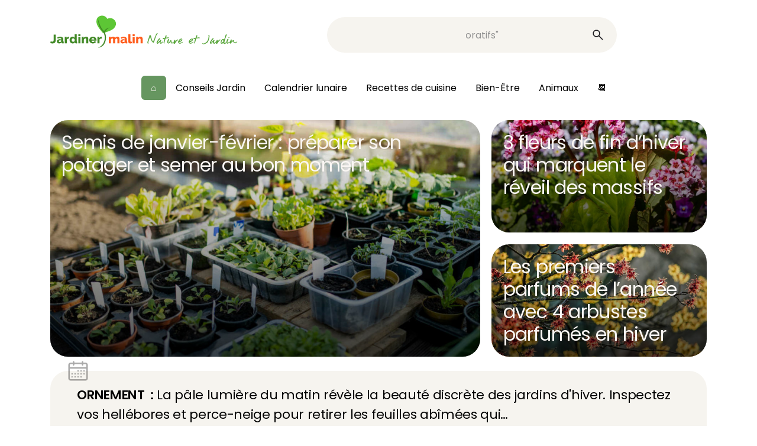

--- FILE ---
content_type: text/html; charset=UTF-8
request_url: https://www.jardiner-malin.fr/
body_size: 30117
content:
<!DOCTYPE html>
<html lang="fr-FR">
<head><meta charset="UTF-8"><script>if(navigator.userAgent.match(/MSIE|Internet Explorer/i)||navigator.userAgent.match(/Trident\/7\..*?rv:11/i)){var href=document.location.href;if(!href.match(/[?&]nowprocket/)){if(href.indexOf("?")==-1){if(href.indexOf("#")==-1){document.location.href=href+"?nowprocket=1"}else{document.location.href=href.replace("#","?nowprocket=1#")}}else{if(href.indexOf("#")==-1){document.location.href=href+"&nowprocket=1"}else{document.location.href=href.replace("#","&nowprocket=1#")}}}}</script><script>(()=>{class RocketLazyLoadScripts{constructor(){this.v="2.0.4",this.userEvents=["keydown","keyup","mousedown","mouseup","mousemove","mouseover","mouseout","touchmove","touchstart","touchend","touchcancel","wheel","click","dblclick","input"],this.attributeEvents=["onblur","onclick","oncontextmenu","ondblclick","onfocus","onmousedown","onmouseenter","onmouseleave","onmousemove","onmouseout","onmouseover","onmouseup","onmousewheel","onscroll","onsubmit"]}async t(){this.i(),this.o(),/iP(ad|hone)/.test(navigator.userAgent)&&this.h(),this.u(),this.l(this),this.m(),this.k(this),this.p(this),this._(),await Promise.all([this.R(),this.L()]),this.lastBreath=Date.now(),this.S(this),this.P(),this.D(),this.O(),this.M(),await this.C(this.delayedScripts.normal),await this.C(this.delayedScripts.defer),await this.C(this.delayedScripts.async),await this.T(),await this.F(),await this.j(),await this.A(),window.dispatchEvent(new Event("rocket-allScriptsLoaded")),this.everythingLoaded=!0,this.lastTouchEnd&&await new Promise(t=>setTimeout(t,500-Date.now()+this.lastTouchEnd)),this.I(),this.H(),this.U(),this.W()}i(){this.CSPIssue=sessionStorage.getItem("rocketCSPIssue"),document.addEventListener("securitypolicyviolation",t=>{this.CSPIssue||"script-src-elem"!==t.violatedDirective||"data"!==t.blockedURI||(this.CSPIssue=!0,sessionStorage.setItem("rocketCSPIssue",!0))},{isRocket:!0})}o(){window.addEventListener("pageshow",t=>{this.persisted=t.persisted,this.realWindowLoadedFired=!0},{isRocket:!0}),window.addEventListener("pagehide",()=>{this.onFirstUserAction=null},{isRocket:!0})}h(){let t;function e(e){t=e}window.addEventListener("touchstart",e,{isRocket:!0}),window.addEventListener("touchend",function i(o){o.changedTouches[0]&&t.changedTouches[0]&&Math.abs(o.changedTouches[0].pageX-t.changedTouches[0].pageX)<10&&Math.abs(o.changedTouches[0].pageY-t.changedTouches[0].pageY)<10&&o.timeStamp-t.timeStamp<200&&(window.removeEventListener("touchstart",e,{isRocket:!0}),window.removeEventListener("touchend",i,{isRocket:!0}),"INPUT"===o.target.tagName&&"text"===o.target.type||(o.target.dispatchEvent(new TouchEvent("touchend",{target:o.target,bubbles:!0})),o.target.dispatchEvent(new MouseEvent("mouseover",{target:o.target,bubbles:!0})),o.target.dispatchEvent(new PointerEvent("click",{target:o.target,bubbles:!0,cancelable:!0,detail:1,clientX:o.changedTouches[0].clientX,clientY:o.changedTouches[0].clientY})),event.preventDefault()))},{isRocket:!0})}q(t){this.userActionTriggered||("mousemove"!==t.type||this.firstMousemoveIgnored?"keyup"===t.type||"mouseover"===t.type||"mouseout"===t.type||(this.userActionTriggered=!0,this.onFirstUserAction&&this.onFirstUserAction()):this.firstMousemoveIgnored=!0),"click"===t.type&&t.preventDefault(),t.stopPropagation(),t.stopImmediatePropagation(),"touchstart"===this.lastEvent&&"touchend"===t.type&&(this.lastTouchEnd=Date.now()),"click"===t.type&&(this.lastTouchEnd=0),this.lastEvent=t.type,t.composedPath&&t.composedPath()[0].getRootNode()instanceof ShadowRoot&&(t.rocketTarget=t.composedPath()[0]),this.savedUserEvents.push(t)}u(){this.savedUserEvents=[],this.userEventHandler=this.q.bind(this),this.userEvents.forEach(t=>window.addEventListener(t,this.userEventHandler,{passive:!1,isRocket:!0})),document.addEventListener("visibilitychange",this.userEventHandler,{isRocket:!0})}U(){this.userEvents.forEach(t=>window.removeEventListener(t,this.userEventHandler,{passive:!1,isRocket:!0})),document.removeEventListener("visibilitychange",this.userEventHandler,{isRocket:!0}),this.savedUserEvents.forEach(t=>{(t.rocketTarget||t.target).dispatchEvent(new window[t.constructor.name](t.type,t))})}m(){const t="return false",e=Array.from(this.attributeEvents,t=>"data-rocket-"+t),i="["+this.attributeEvents.join("],[")+"]",o="[data-rocket-"+this.attributeEvents.join("],[data-rocket-")+"]",s=(e,i,o)=>{o&&o!==t&&(e.setAttribute("data-rocket-"+i,o),e["rocket"+i]=new Function("event",o),e.setAttribute(i,t))};new MutationObserver(t=>{for(const n of t)"attributes"===n.type&&(n.attributeName.startsWith("data-rocket-")||this.everythingLoaded?n.attributeName.startsWith("data-rocket-")&&this.everythingLoaded&&this.N(n.target,n.attributeName.substring(12)):s(n.target,n.attributeName,n.target.getAttribute(n.attributeName))),"childList"===n.type&&n.addedNodes.forEach(t=>{if(t.nodeType===Node.ELEMENT_NODE)if(this.everythingLoaded)for(const i of[t,...t.querySelectorAll(o)])for(const t of i.getAttributeNames())e.includes(t)&&this.N(i,t.substring(12));else for(const e of[t,...t.querySelectorAll(i)])for(const t of e.getAttributeNames())this.attributeEvents.includes(t)&&s(e,t,e.getAttribute(t))})}).observe(document,{subtree:!0,childList:!0,attributeFilter:[...this.attributeEvents,...e]})}I(){this.attributeEvents.forEach(t=>{document.querySelectorAll("[data-rocket-"+t+"]").forEach(e=>{this.N(e,t)})})}N(t,e){const i=t.getAttribute("data-rocket-"+e);i&&(t.setAttribute(e,i),t.removeAttribute("data-rocket-"+e))}k(t){Object.defineProperty(HTMLElement.prototype,"onclick",{get(){return this.rocketonclick||null},set(e){this.rocketonclick=e,this.setAttribute(t.everythingLoaded?"onclick":"data-rocket-onclick","this.rocketonclick(event)")}})}S(t){function e(e,i){let o=e[i];e[i]=null,Object.defineProperty(e,i,{get:()=>o,set(s){t.everythingLoaded?o=s:e["rocket"+i]=o=s}})}e(document,"onreadystatechange"),e(window,"onload"),e(window,"onpageshow");try{Object.defineProperty(document,"readyState",{get:()=>t.rocketReadyState,set(e){t.rocketReadyState=e},configurable:!0}),document.readyState="loading"}catch(t){console.log("WPRocket DJE readyState conflict, bypassing")}}l(t){this.originalAddEventListener=EventTarget.prototype.addEventListener,this.originalRemoveEventListener=EventTarget.prototype.removeEventListener,this.savedEventListeners=[],EventTarget.prototype.addEventListener=function(e,i,o){o&&o.isRocket||!t.B(e,this)&&!t.userEvents.includes(e)||t.B(e,this)&&!t.userActionTriggered||e.startsWith("rocket-")||t.everythingLoaded?t.originalAddEventListener.call(this,e,i,o):(t.savedEventListeners.push({target:this,remove:!1,type:e,func:i,options:o}),"mouseenter"!==e&&"mouseleave"!==e||t.originalAddEventListener.call(this,e,t.savedUserEvents.push,o))},EventTarget.prototype.removeEventListener=function(e,i,o){o&&o.isRocket||!t.B(e,this)&&!t.userEvents.includes(e)||t.B(e,this)&&!t.userActionTriggered||e.startsWith("rocket-")||t.everythingLoaded?t.originalRemoveEventListener.call(this,e,i,o):t.savedEventListeners.push({target:this,remove:!0,type:e,func:i,options:o})}}J(t,e){this.savedEventListeners=this.savedEventListeners.filter(i=>{let o=i.type,s=i.target||window;return e!==o||t!==s||(this.B(o,s)&&(i.type="rocket-"+o),this.$(i),!1)})}H(){EventTarget.prototype.addEventListener=this.originalAddEventListener,EventTarget.prototype.removeEventListener=this.originalRemoveEventListener,this.savedEventListeners.forEach(t=>this.$(t))}$(t){t.remove?this.originalRemoveEventListener.call(t.target,t.type,t.func,t.options):this.originalAddEventListener.call(t.target,t.type,t.func,t.options)}p(t){let e;function i(e){return t.everythingLoaded?e:e.split(" ").map(t=>"load"===t||t.startsWith("load.")?"rocket-jquery-load":t).join(" ")}function o(o){function s(e){const s=o.fn[e];o.fn[e]=o.fn.init.prototype[e]=function(){return this[0]===window&&t.userActionTriggered&&("string"==typeof arguments[0]||arguments[0]instanceof String?arguments[0]=i(arguments[0]):"object"==typeof arguments[0]&&Object.keys(arguments[0]).forEach(t=>{const e=arguments[0][t];delete arguments[0][t],arguments[0][i(t)]=e})),s.apply(this,arguments),this}}if(o&&o.fn&&!t.allJQueries.includes(o)){const e={DOMContentLoaded:[],"rocket-DOMContentLoaded":[]};for(const t in e)document.addEventListener(t,()=>{e[t].forEach(t=>t())},{isRocket:!0});o.fn.ready=o.fn.init.prototype.ready=function(i){function s(){parseInt(o.fn.jquery)>2?setTimeout(()=>i.bind(document)(o)):i.bind(document)(o)}return"function"==typeof i&&(t.realDomReadyFired?!t.userActionTriggered||t.fauxDomReadyFired?s():e["rocket-DOMContentLoaded"].push(s):e.DOMContentLoaded.push(s)),o([])},s("on"),s("one"),s("off"),t.allJQueries.push(o)}e=o}t.allJQueries=[],o(window.jQuery),Object.defineProperty(window,"jQuery",{get:()=>e,set(t){o(t)}})}P(){const t=new Map;document.write=document.writeln=function(e){const i=document.currentScript,o=document.createRange(),s=i.parentElement;let n=t.get(i);void 0===n&&(n=i.nextSibling,t.set(i,n));const c=document.createDocumentFragment();o.setStart(c,0),c.appendChild(o.createContextualFragment(e)),s.insertBefore(c,n)}}async R(){return new Promise(t=>{this.userActionTriggered?t():this.onFirstUserAction=t})}async L(){return new Promise(t=>{document.addEventListener("DOMContentLoaded",()=>{this.realDomReadyFired=!0,t()},{isRocket:!0})})}async j(){return this.realWindowLoadedFired?Promise.resolve():new Promise(t=>{window.addEventListener("load",t,{isRocket:!0})})}M(){this.pendingScripts=[];this.scriptsMutationObserver=new MutationObserver(t=>{for(const e of t)e.addedNodes.forEach(t=>{"SCRIPT"!==t.tagName||t.noModule||t.isWPRocket||this.pendingScripts.push({script:t,promise:new Promise(e=>{const i=()=>{const i=this.pendingScripts.findIndex(e=>e.script===t);i>=0&&this.pendingScripts.splice(i,1),e()};t.addEventListener("load",i,{isRocket:!0}),t.addEventListener("error",i,{isRocket:!0}),setTimeout(i,1e3)})})})}),this.scriptsMutationObserver.observe(document,{childList:!0,subtree:!0})}async F(){await this.X(),this.pendingScripts.length?(await this.pendingScripts[0].promise,await this.F()):this.scriptsMutationObserver.disconnect()}D(){this.delayedScripts={normal:[],async:[],defer:[]},document.querySelectorAll("script[type$=rocketlazyloadscript]").forEach(t=>{t.hasAttribute("data-rocket-src")?t.hasAttribute("async")&&!1!==t.async?this.delayedScripts.async.push(t):t.hasAttribute("defer")&&!1!==t.defer||"module"===t.getAttribute("data-rocket-type")?this.delayedScripts.defer.push(t):this.delayedScripts.normal.push(t):this.delayedScripts.normal.push(t)})}async _(){await this.L();let t=[];document.querySelectorAll("script[type$=rocketlazyloadscript][data-rocket-src]").forEach(e=>{let i=e.getAttribute("data-rocket-src");if(i&&!i.startsWith("data:")){i.startsWith("//")&&(i=location.protocol+i);try{const o=new URL(i).origin;o!==location.origin&&t.push({src:o,crossOrigin:e.crossOrigin||"module"===e.getAttribute("data-rocket-type")})}catch(t){}}}),t=[...new Map(t.map(t=>[JSON.stringify(t),t])).values()],this.Y(t,"preconnect")}async G(t){if(await this.K(),!0!==t.noModule||!("noModule"in HTMLScriptElement.prototype))return new Promise(e=>{let i;function o(){(i||t).setAttribute("data-rocket-status","executed"),e()}try{if(navigator.userAgent.includes("Firefox/")||""===navigator.vendor||this.CSPIssue)i=document.createElement("script"),[...t.attributes].forEach(t=>{let e=t.nodeName;"type"!==e&&("data-rocket-type"===e&&(e="type"),"data-rocket-src"===e&&(e="src"),i.setAttribute(e,t.nodeValue))}),t.text&&(i.text=t.text),t.nonce&&(i.nonce=t.nonce),i.hasAttribute("src")?(i.addEventListener("load",o,{isRocket:!0}),i.addEventListener("error",()=>{i.setAttribute("data-rocket-status","failed-network"),e()},{isRocket:!0}),setTimeout(()=>{i.isConnected||e()},1)):(i.text=t.text,o()),i.isWPRocket=!0,t.parentNode.replaceChild(i,t);else{const i=t.getAttribute("data-rocket-type"),s=t.getAttribute("data-rocket-src");i?(t.type=i,t.removeAttribute("data-rocket-type")):t.removeAttribute("type"),t.addEventListener("load",o,{isRocket:!0}),t.addEventListener("error",i=>{this.CSPIssue&&i.target.src.startsWith("data:")?(console.log("WPRocket: CSP fallback activated"),t.removeAttribute("src"),this.G(t).then(e)):(t.setAttribute("data-rocket-status","failed-network"),e())},{isRocket:!0}),s?(t.fetchPriority="high",t.removeAttribute("data-rocket-src"),t.src=s):t.src="data:text/javascript;base64,"+window.btoa(unescape(encodeURIComponent(t.text)))}}catch(i){t.setAttribute("data-rocket-status","failed-transform"),e()}});t.setAttribute("data-rocket-status","skipped")}async C(t){const e=t.shift();return e?(e.isConnected&&await this.G(e),this.C(t)):Promise.resolve()}O(){this.Y([...this.delayedScripts.normal,...this.delayedScripts.defer,...this.delayedScripts.async],"preload")}Y(t,e){this.trash=this.trash||[];let i=!0;var o=document.createDocumentFragment();t.forEach(t=>{const s=t.getAttribute&&t.getAttribute("data-rocket-src")||t.src;if(s&&!s.startsWith("data:")){const n=document.createElement("link");n.href=s,n.rel=e,"preconnect"!==e&&(n.as="script",n.fetchPriority=i?"high":"low"),t.getAttribute&&"module"===t.getAttribute("data-rocket-type")&&(n.crossOrigin=!0),t.crossOrigin&&(n.crossOrigin=t.crossOrigin),t.integrity&&(n.integrity=t.integrity),t.nonce&&(n.nonce=t.nonce),o.appendChild(n),this.trash.push(n),i=!1}}),document.head.appendChild(o)}W(){this.trash.forEach(t=>t.remove())}async T(){try{document.readyState="interactive"}catch(t){}this.fauxDomReadyFired=!0;try{await this.K(),this.J(document,"readystatechange"),document.dispatchEvent(new Event("rocket-readystatechange")),await this.K(),document.rocketonreadystatechange&&document.rocketonreadystatechange(),await this.K(),this.J(document,"DOMContentLoaded"),document.dispatchEvent(new Event("rocket-DOMContentLoaded")),await this.K(),this.J(window,"DOMContentLoaded"),window.dispatchEvent(new Event("rocket-DOMContentLoaded"))}catch(t){console.error(t)}}async A(){try{document.readyState="complete"}catch(t){}try{await this.K(),this.J(document,"readystatechange"),document.dispatchEvent(new Event("rocket-readystatechange")),await this.K(),document.rocketonreadystatechange&&document.rocketonreadystatechange(),await this.K(),this.J(window,"load"),window.dispatchEvent(new Event("rocket-load")),await this.K(),window.rocketonload&&window.rocketonload(),await this.K(),this.allJQueries.forEach(t=>t(window).trigger("rocket-jquery-load")),await this.K(),this.J(window,"pageshow");const t=new Event("rocket-pageshow");t.persisted=this.persisted,window.dispatchEvent(t),await this.K(),window.rocketonpageshow&&window.rocketonpageshow({persisted:this.persisted})}catch(t){console.error(t)}}async K(){Date.now()-this.lastBreath>45&&(await this.X(),this.lastBreath=Date.now())}async X(){return document.hidden?new Promise(t=>setTimeout(t)):new Promise(t=>requestAnimationFrame(t))}B(t,e){return e===document&&"readystatechange"===t||(e===document&&"DOMContentLoaded"===t||(e===window&&"DOMContentLoaded"===t||(e===window&&"load"===t||e===window&&"pageshow"===t)))}static run(){(new RocketLazyLoadScripts).t()}}RocketLazyLoadScripts.run()})();</script>
	
	<meta name="viewport" content="width=device-width, initial-scale=1.0">
		
<!-- Insert these scripts at the top of your HEAD section before the CMP tags -->
<link rel="preload" as="script" href="https://securepubads.g.doubleclick.net/tag/js/gpt.js"/>
<script async="" type="text/javascript" src="https://securepubads.g.doubleclick.net/tag/js/gpt.js"></script>

<script type="rocketlazyloadscript"> 
var optidigitalQueue = optidigitalQueue || {}; 
optidigitalQueue.cmd = optidigitalQueue.cmd || [];
</script>

<!-- YOUR_SITE_CODE will be provided by your Account manager -->
<!-- adUnit must be the GAM ad unit path used at page level (suffixes can be setup at slot level -->
<script data-cfasync="false" async type='module' src='//scripts.opti-digital.com/modules/?site=jardiner-malin' id='optidigital-ad-init' data-config='{"adUnit": "/5950404/jardiner-malin.fr/home"}'>
</script>

		
	<script type="rocketlazyloadscript" data-rocket-type="text/javascript" data-rocket-src="https://platform-api.sharethis.com/js/sharethis.js#property=66475ac2aa92c3001a652ba4&product=sop" async="async"></script>	<!-- Global site tag Sirdata Consent Framework -->




	<meta name='robots' content='index, follow, max-image-preview:large, max-snippet:-1, max-video-preview:-1' />
	<style>img:is([sizes="auto" i], [sizes^="auto," i]) { contain-intrinsic-size: 3000px 1500px }</style>
	<script type="rocketlazyloadscript">window._wca = window._wca || [];</script>

	<!-- This site is optimized with the Yoast SEO Premium plugin v24.8 (Yoast SEO v26.3) - https://yoast.com/wordpress/plugins/seo/ -->
	<title>Jardiner Malin : Plantes et Jardin, Potager et Recettes</title>
<link crossorigin data-rocket-preconnect href="https://fonts.googleapis.com" rel="preconnect">
<link crossorigin data-rocket-preconnect href="https://securepubads.g.doubleclick.net" rel="preconnect">
<link crossorigin data-rocket-preconnect href="https://scripts.opti-digital.com" rel="preconnect">
<link crossorigin data-rocket-preconnect href="https://null" rel="preconnect">
<link crossorigin data-rocket-preconnect href="https://fundingchoicesmessages.google.com" rel="preconnect"><link rel="preload" data-rocket-preload as="image" href="https://www.jardiner-malin.fr/wp-content/uploads/2019/09/cactus-entretien.jpg" imagesrcset="https://www.jardiner-malin.fr/wp-content/uploads/2019/09/cactus-entretien.jpg 700w, https://www.jardiner-malin.fr/wp-content/uploads/2019/09/cactus-entretien-320x254.jpg 320w, https://www.jardiner-malin.fr/wp-content/uploads/2019/09/cactus-entretien-600x477.jpg 600w, https://www.jardiner-malin.fr/wp-content/uploads/2019/09/cactus-entretien-640x508.jpg 640w, https://www.jardiner-malin.fr/wp-content/uploads/2019/09/cactus-entretien-300x238.jpg 300w" imagesizes="(max-width: 700px) 100vw, 700px" fetchpriority="high">
	<meta name="description" content="Réussir son jardin et cultiver son potager, calendrier lunaire, recettes de cuisine et conseils pour les animaux de compagnie" />
	<link rel="canonical" href="https://www.jardiner-malin.fr/" />
	<meta property="og:locale" content="fr_FR" />
	<meta property="og:type" content="website" />
	<meta property="og:title" content="Accueil" />
	<meta property="og:description" content="Réussir son jardin et cultiver son potager, calendrier lunaire, recettes de cuisine et conseils pour les animaux de compagnie" />
	<meta property="og:url" content="https://www.jardiner-malin.fr/" />
	<meta property="og:site_name" content="Jardiner Malin : Plantes et Jardin, Potager, Cuisine" />
	<meta property="article:publisher" content="https://www.facebook.com/JardinerMalin" />
	<meta property="article:modified_time" content="2026-01-03T15:37:54+00:00" />
	<meta name="twitter:card" content="summary_large_image" />
	<script type="application/ld+json" class="yoast-schema-graph">{"@context":"https://schema.org","@graph":[{"@type":["Article","BlogPosting"],"@id":"https://www.jardiner-malin.fr/#article","isPartOf":{"@id":"https://www.jardiner-malin.fr/"},"author":{"name":"Jardiner Malin","@id":"https://www.jardiner-malin.fr/#/schema/person/ed1b2742f905cc9d8fffd51e37d21d1d"},"headline":"Accueil","datePublished":"2024-04-21T07:20:49+00:00","dateModified":"2026-01-03T15:37:54+00:00","mainEntityOfPage":{"@id":"https://www.jardiner-malin.fr/"},"wordCount":2,"publisher":{"@id":"https://www.jardiner-malin.fr/#organization"},"inLanguage":"fr-FR"},{"@type":"WebPage","@id":"https://www.jardiner-malin.fr/","url":"https://www.jardiner-malin.fr/","name":"Jardiner Malin : Plantes et Jardin, Potager et Recettes","isPartOf":{"@id":"https://www.jardiner-malin.fr/#website"},"about":{"@id":"https://www.jardiner-malin.fr/#organization"},"datePublished":"2024-04-21T07:20:49+00:00","dateModified":"2026-01-03T15:37:54+00:00","description":"Réussir son jardin et cultiver son potager, calendrier lunaire, recettes de cuisine et conseils pour les animaux de compagnie","breadcrumb":{"@id":"https://www.jardiner-malin.fr/#breadcrumb"},"inLanguage":"fr-FR","potentialAction":[{"@type":"ReadAction","target":["https://www.jardiner-malin.fr/"]}]},{"@type":"BreadcrumbList","@id":"https://www.jardiner-malin.fr/#breadcrumb","itemListElement":[{"@type":"ListItem","position":1,"name":"Accueil"}]},{"@type":"WebSite","@id":"https://www.jardiner-malin.fr/#website","url":"https://www.jardiner-malin.fr/","name":"Jardiner Malin","description":"Jardin et potager,  plantes et calendrier lunaire pour jardiner avec la lune","publisher":{"@id":"https://www.jardiner-malin.fr/#organization"},"potentialAction":[{"@type":"SearchAction","target":{"@type":"EntryPoint","urlTemplate":"https://www.jardiner-malin.fr/?s={search_term_string}"},"query-input":{"@type":"PropertyValueSpecification","valueRequired":true,"valueName":"search_term_string"}}],"inLanguage":"fr-FR"},{"@type":"Organization","@id":"https://www.jardiner-malin.fr/#organization","name":"Jardiner Malin","alternateName":"JM","url":"https://www.jardiner-malin.fr/","logo":{"@type":"ImageObject","inLanguage":"fr-FR","@id":"https://www.jardiner-malin.fr/#/schema/logo/image/","url":"https://www.jardiner-malin.fr/wp-content/uploads/2024/07/favicon-256x256-1.png","contentUrl":"https://www.jardiner-malin.fr/wp-content/uploads/2024/07/favicon-256x256-1.png","width":256,"height":256,"caption":"Jardiner Malin"},"image":{"@id":"https://www.jardiner-malin.fr/#/schema/logo/image/"},"sameAs":["https://www.facebook.com/JardinerMalin","https://www.instagram.com/jardiner_malin_officiel/"],"description":"Jardiner Malin est un site communautaire dédié au jardin, une plateforme de conseils de culture des plantes, au jardin comme au potager ou en intérieur. Nous offrons des conseils pratiques, des astuces, et des guides pour aider les passionnés de jardinage à cultiver leur jardin de manière écologique, efficace et créative. Aider les jardiniers à réussir leur jardin en fournissant des informations fiables, accessibles et adaptées à tous les niveaux, tout en promouvant des pratiques respectueuses de la nature. Nous avons aussi une marketplace qui permet de s'équiper en ayant la possibilité d'acheter des plantes, de l'outillage, du mobilier et d'aménager son jardin. Et, puisqu'on cultive les fruits et les légumes, on retrouve aussi de bonnes recettes de cuisine de chefs. Enfin, on n'oublie pas les animaux domestiques mais aussi la faune de nos jardins.","email":"rodolphe@jardiner-malin.fr","telephone":"0240739829","foundingDate":"2009-04-01","vatID":"FR90794275990","taxID":"79427599000016","duns":"265287038","numberOfEmployees":{"@type":"QuantitativeValue","minValue":"1","maxValue":"10"}},{"@type":"Person","@id":"https://www.jardiner-malin.fr/#/schema/person/ed1b2742f905cc9d8fffd51e37d21d1d","name":"Jardiner Malin","image":{"@type":"ImageObject","inLanguage":"fr-FR","@id":"https://www.jardiner-malin.fr/#/schema/person/image/","url":"https://secure.gravatar.com/avatar/fec1f54e5a32e9e8c15c4161ad57781bf72026e7bee16559afa0a0048439bbaa?s=96&d=blank&r=g","contentUrl":"https://secure.gravatar.com/avatar/fec1f54e5a32e9e8c15c4161ad57781bf72026e7bee16559afa0a0048439bbaa?s=96&d=blank&r=g","caption":"Jardiner Malin"},"description":"La rédaction vous propose des conseils d'experts, une approche respectueuse de la nature, de beaux jardins et un potager fait de bons petits légumes cultivés au fil des saisons.","sameAs":["https://www.jardiner-malin.fr/","https://www.facebook.com/JardinerMalin/","https://www.youtube.com/c/jardinermalin"],"knowsAbout":["jardin","jardinage","plantes","recettes de cuisine","animaux domestiques"],"url":"https://www.jardiner-malin.fr/author/admin"}]}</script>
	<!-- / Yoast SEO Premium plugin. -->


<link rel='dns-prefetch' href='//stats.wp.com' />

<style id='wp-emoji-styles-inline-css' type='text/css'>

	img.wp-smiley, img.emoji {
		display: inline !important;
		border: none !important;
		box-shadow: none !important;
		height: 1em !important;
		width: 1em !important;
		margin: 0 0.07em !important;
		vertical-align: -0.1em !important;
		background: none !important;
		padding: 0 !important;
	}
</style>
<style id='classic-theme-styles-inline-css' type='text/css'>
/*! This file is auto-generated */
.wp-block-button__link{color:#fff;background-color:#32373c;border-radius:9999px;box-shadow:none;text-decoration:none;padding:calc(.667em + 2px) calc(1.333em + 2px);font-size:1.125em}.wp-block-file__button{background:#32373c;color:#fff;text-decoration:none}
</style>
<link rel='stylesheet' id='mediaelement-css' href='https://www.jardiner-malin.fr/wp-content/cache/background-css/1/www.jardiner-malin.fr/wp-includes/js/mediaelement/mediaelementplayer-legacy.min.css?ver=4.2.17&wpr_t=1768951914' type='text/css' media='all' />
<link rel='stylesheet' id='wp-mediaelement-css' href='https://www.jardiner-malin.fr/wp-includes/js/mediaelement/wp-mediaelement.min.css?ver=c498474eb7e4c9cc11dbd77ab92b5bf9' type='text/css' media='all' />
<style id='jetpack-sharing-buttons-style-inline-css' type='text/css'>
.jetpack-sharing-buttons__services-list{display:flex;flex-direction:row;flex-wrap:wrap;gap:0;list-style-type:none;margin:5px;padding:0}.jetpack-sharing-buttons__services-list.has-small-icon-size{font-size:12px}.jetpack-sharing-buttons__services-list.has-normal-icon-size{font-size:16px}.jetpack-sharing-buttons__services-list.has-large-icon-size{font-size:24px}.jetpack-sharing-buttons__services-list.has-huge-icon-size{font-size:36px}@media print{.jetpack-sharing-buttons__services-list{display:none!important}}.editor-styles-wrapper .wp-block-jetpack-sharing-buttons{gap:0;padding-inline-start:0}ul.jetpack-sharing-buttons__services-list.has-background{padding:1.25em 2.375em}
</style>
<style id='elasticpress-related-posts-style-inline-css' type='text/css'>
.editor-styles-wrapper .wp-block-elasticpress-related-posts ul,.wp-block-elasticpress-related-posts ul{list-style-type:none;padding:0}.editor-styles-wrapper .wp-block-elasticpress-related-posts ul li a>div{display:inline}

</style>
<style id='global-styles-inline-css' type='text/css'>
:root{--wp--preset--aspect-ratio--square: 1;--wp--preset--aspect-ratio--4-3: 4/3;--wp--preset--aspect-ratio--3-4: 3/4;--wp--preset--aspect-ratio--3-2: 3/2;--wp--preset--aspect-ratio--2-3: 2/3;--wp--preset--aspect-ratio--16-9: 16/9;--wp--preset--aspect-ratio--9-16: 9/16;--wp--preset--color--black: #000000;--wp--preset--color--cyan-bluish-gray: #abb8c3;--wp--preset--color--white: #ffffff;--wp--preset--color--pale-pink: #f78da7;--wp--preset--color--vivid-red: #cf2e2e;--wp--preset--color--luminous-vivid-orange: #ff6900;--wp--preset--color--luminous-vivid-amber: #fcb900;--wp--preset--color--light-green-cyan: #7bdcb5;--wp--preset--color--vivid-green-cyan: #00d084;--wp--preset--color--pale-cyan-blue: #8ed1fc;--wp--preset--color--vivid-cyan-blue: #0693e3;--wp--preset--color--vivid-purple: #9b51e0;--wp--preset--gradient--vivid-cyan-blue-to-vivid-purple: linear-gradient(135deg,rgba(6,147,227,1) 0%,rgb(155,81,224) 100%);--wp--preset--gradient--light-green-cyan-to-vivid-green-cyan: linear-gradient(135deg,rgb(122,220,180) 0%,rgb(0,208,130) 100%);--wp--preset--gradient--luminous-vivid-amber-to-luminous-vivid-orange: linear-gradient(135deg,rgba(252,185,0,1) 0%,rgba(255,105,0,1) 100%);--wp--preset--gradient--luminous-vivid-orange-to-vivid-red: linear-gradient(135deg,rgba(255,105,0,1) 0%,rgb(207,46,46) 100%);--wp--preset--gradient--very-light-gray-to-cyan-bluish-gray: linear-gradient(135deg,rgb(238,238,238) 0%,rgb(169,184,195) 100%);--wp--preset--gradient--cool-to-warm-spectrum: linear-gradient(135deg,rgb(74,234,220) 0%,rgb(151,120,209) 20%,rgb(207,42,186) 40%,rgb(238,44,130) 60%,rgb(251,105,98) 80%,rgb(254,248,76) 100%);--wp--preset--gradient--blush-light-purple: linear-gradient(135deg,rgb(255,206,236) 0%,rgb(152,150,240) 100%);--wp--preset--gradient--blush-bordeaux: linear-gradient(135deg,rgb(254,205,165) 0%,rgb(254,45,45) 50%,rgb(107,0,62) 100%);--wp--preset--gradient--luminous-dusk: linear-gradient(135deg,rgb(255,203,112) 0%,rgb(199,81,192) 50%,rgb(65,88,208) 100%);--wp--preset--gradient--pale-ocean: linear-gradient(135deg,rgb(255,245,203) 0%,rgb(182,227,212) 50%,rgb(51,167,181) 100%);--wp--preset--gradient--electric-grass: linear-gradient(135deg,rgb(202,248,128) 0%,rgb(113,206,126) 100%);--wp--preset--gradient--midnight: linear-gradient(135deg,rgb(2,3,129) 0%,rgb(40,116,252) 100%);--wp--preset--font-size--small: 13px;--wp--preset--font-size--medium: 20px;--wp--preset--font-size--large: 36px;--wp--preset--font-size--x-large: 42px;--wp--preset--font-family--inter: "Inter", sans-serif;--wp--preset--font-family--cardo: Cardo;--wp--preset--spacing--20: 0.44rem;--wp--preset--spacing--30: 0.67rem;--wp--preset--spacing--40: 1rem;--wp--preset--spacing--50: 1.5rem;--wp--preset--spacing--60: 2.25rem;--wp--preset--spacing--70: 3.38rem;--wp--preset--spacing--80: 5.06rem;--wp--preset--shadow--natural: 6px 6px 9px rgba(0, 0, 0, 0.2);--wp--preset--shadow--deep: 12px 12px 50px rgba(0, 0, 0, 0.4);--wp--preset--shadow--sharp: 6px 6px 0px rgba(0, 0, 0, 0.2);--wp--preset--shadow--outlined: 6px 6px 0px -3px rgba(255, 255, 255, 1), 6px 6px rgba(0, 0, 0, 1);--wp--preset--shadow--crisp: 6px 6px 0px rgba(0, 0, 0, 1);}:where(.is-layout-flex){gap: 0.5em;}:where(.is-layout-grid){gap: 0.5em;}body .is-layout-flex{display: flex;}.is-layout-flex{flex-wrap: wrap;align-items: center;}.is-layout-flex > :is(*, div){margin: 0;}body .is-layout-grid{display: grid;}.is-layout-grid > :is(*, div){margin: 0;}:where(.wp-block-columns.is-layout-flex){gap: 2em;}:where(.wp-block-columns.is-layout-grid){gap: 2em;}:where(.wp-block-post-template.is-layout-flex){gap: 1.25em;}:where(.wp-block-post-template.is-layout-grid){gap: 1.25em;}.has-black-color{color: var(--wp--preset--color--black) !important;}.has-cyan-bluish-gray-color{color: var(--wp--preset--color--cyan-bluish-gray) !important;}.has-white-color{color: var(--wp--preset--color--white) !important;}.has-pale-pink-color{color: var(--wp--preset--color--pale-pink) !important;}.has-vivid-red-color{color: var(--wp--preset--color--vivid-red) !important;}.has-luminous-vivid-orange-color{color: var(--wp--preset--color--luminous-vivid-orange) !important;}.has-luminous-vivid-amber-color{color: var(--wp--preset--color--luminous-vivid-amber) !important;}.has-light-green-cyan-color{color: var(--wp--preset--color--light-green-cyan) !important;}.has-vivid-green-cyan-color{color: var(--wp--preset--color--vivid-green-cyan) !important;}.has-pale-cyan-blue-color{color: var(--wp--preset--color--pale-cyan-blue) !important;}.has-vivid-cyan-blue-color{color: var(--wp--preset--color--vivid-cyan-blue) !important;}.has-vivid-purple-color{color: var(--wp--preset--color--vivid-purple) !important;}.has-black-background-color{background-color: var(--wp--preset--color--black) !important;}.has-cyan-bluish-gray-background-color{background-color: var(--wp--preset--color--cyan-bluish-gray) !important;}.has-white-background-color{background-color: var(--wp--preset--color--white) !important;}.has-pale-pink-background-color{background-color: var(--wp--preset--color--pale-pink) !important;}.has-vivid-red-background-color{background-color: var(--wp--preset--color--vivid-red) !important;}.has-luminous-vivid-orange-background-color{background-color: var(--wp--preset--color--luminous-vivid-orange) !important;}.has-luminous-vivid-amber-background-color{background-color: var(--wp--preset--color--luminous-vivid-amber) !important;}.has-light-green-cyan-background-color{background-color: var(--wp--preset--color--light-green-cyan) !important;}.has-vivid-green-cyan-background-color{background-color: var(--wp--preset--color--vivid-green-cyan) !important;}.has-pale-cyan-blue-background-color{background-color: var(--wp--preset--color--pale-cyan-blue) !important;}.has-vivid-cyan-blue-background-color{background-color: var(--wp--preset--color--vivid-cyan-blue) !important;}.has-vivid-purple-background-color{background-color: var(--wp--preset--color--vivid-purple) !important;}.has-black-border-color{border-color: var(--wp--preset--color--black) !important;}.has-cyan-bluish-gray-border-color{border-color: var(--wp--preset--color--cyan-bluish-gray) !important;}.has-white-border-color{border-color: var(--wp--preset--color--white) !important;}.has-pale-pink-border-color{border-color: var(--wp--preset--color--pale-pink) !important;}.has-vivid-red-border-color{border-color: var(--wp--preset--color--vivid-red) !important;}.has-luminous-vivid-orange-border-color{border-color: var(--wp--preset--color--luminous-vivid-orange) !important;}.has-luminous-vivid-amber-border-color{border-color: var(--wp--preset--color--luminous-vivid-amber) !important;}.has-light-green-cyan-border-color{border-color: var(--wp--preset--color--light-green-cyan) !important;}.has-vivid-green-cyan-border-color{border-color: var(--wp--preset--color--vivid-green-cyan) !important;}.has-pale-cyan-blue-border-color{border-color: var(--wp--preset--color--pale-cyan-blue) !important;}.has-vivid-cyan-blue-border-color{border-color: var(--wp--preset--color--vivid-cyan-blue) !important;}.has-vivid-purple-border-color{border-color: var(--wp--preset--color--vivid-purple) !important;}.has-vivid-cyan-blue-to-vivid-purple-gradient-background{background: var(--wp--preset--gradient--vivid-cyan-blue-to-vivid-purple) !important;}.has-light-green-cyan-to-vivid-green-cyan-gradient-background{background: var(--wp--preset--gradient--light-green-cyan-to-vivid-green-cyan) !important;}.has-luminous-vivid-amber-to-luminous-vivid-orange-gradient-background{background: var(--wp--preset--gradient--luminous-vivid-amber-to-luminous-vivid-orange) !important;}.has-luminous-vivid-orange-to-vivid-red-gradient-background{background: var(--wp--preset--gradient--luminous-vivid-orange-to-vivid-red) !important;}.has-very-light-gray-to-cyan-bluish-gray-gradient-background{background: var(--wp--preset--gradient--very-light-gray-to-cyan-bluish-gray) !important;}.has-cool-to-warm-spectrum-gradient-background{background: var(--wp--preset--gradient--cool-to-warm-spectrum) !important;}.has-blush-light-purple-gradient-background{background: var(--wp--preset--gradient--blush-light-purple) !important;}.has-blush-bordeaux-gradient-background{background: var(--wp--preset--gradient--blush-bordeaux) !important;}.has-luminous-dusk-gradient-background{background: var(--wp--preset--gradient--luminous-dusk) !important;}.has-pale-ocean-gradient-background{background: var(--wp--preset--gradient--pale-ocean) !important;}.has-electric-grass-gradient-background{background: var(--wp--preset--gradient--electric-grass) !important;}.has-midnight-gradient-background{background: var(--wp--preset--gradient--midnight) !important;}.has-small-font-size{font-size: var(--wp--preset--font-size--small) !important;}.has-medium-font-size{font-size: var(--wp--preset--font-size--medium) !important;}.has-large-font-size{font-size: var(--wp--preset--font-size--large) !important;}.has-x-large-font-size{font-size: var(--wp--preset--font-size--x-large) !important;}
:where(.wp-block-post-template.is-layout-flex){gap: 1.25em;}:where(.wp-block-post-template.is-layout-grid){gap: 1.25em;}
:where(.wp-block-columns.is-layout-flex){gap: 2em;}:where(.wp-block-columns.is-layout-grid){gap: 2em;}
:root :where(.wp-block-pullquote){font-size: 1.5em;line-height: 1.6;}
</style>
<link rel='stylesheet' id='woocommerce-layout-css' href='https://www.jardiner-malin.fr/wp-content/plugins/woocommerce/assets/css/woocommerce-layout.css?ver=10.4.3' type='text/css' media='all' />
<style id='woocommerce-layout-inline-css' type='text/css'>

	.infinite-scroll .woocommerce-pagination {
		display: none;
	}
</style>
<link rel='stylesheet' id='woocommerce-smallscreen-css' href='https://www.jardiner-malin.fr/wp-content/plugins/woocommerce/assets/css/woocommerce-smallscreen.css?ver=10.4.3' type='text/css' media='only screen and (max-width: 768px)' />
<link rel='stylesheet' id='woocommerce-general-css' href='https://www.jardiner-malin.fr/wp-content/cache/background-css/1/www.jardiner-malin.fr/wp-content/plugins/woocommerce/assets/css/woocommerce.css?ver=10.4.3&wpr_t=1768951914' type='text/css' media='all' />
<style id='woocommerce-inline-inline-css' type='text/css'>
.woocommerce form .form-row .required { visibility: visible; }
</style>
<link rel='stylesheet' id='ep_general_styles-css' href='https://www.jardiner-malin.fr/wp-content/plugins/elasticpress/dist/css/general-styles.css?ver=66295efe92a630617c00' type='text/css' media='all' />
<link rel='stylesheet' id='super-elastic-autocomplete-css' href='https://www.jardiner-malin.fr/wp-content/plugins/super-elastic/assets/css/autocomplete.css?ver=1.1.6' type='text/css' media='all' />
<link rel='stylesheet' id='main-styles-css' href='https://www.jardiner-malin.fr/wp-content/cache/background-css/1/www.jardiner-malin.fr/wp-content/themes/jm24/assets/css/styles.min.css?ver=58&wpr_t=1768951914' type='text/css' media='all' />
<link rel='stylesheet' id='elasticpress-facets-css' href='https://www.jardiner-malin.fr/wp-content/plugins/elasticpress/dist/css/facets-styles.css?ver=e96caca972beab457d95' type='text/css' media='all' />
<link rel='stylesheet' id='sib-front-css-css' href='https://www.jardiner-malin.fr/wp-content/cache/background-css/1/www.jardiner-malin.fr/wp-content/plugins/mailin/css/mailin-front.css?ver=c498474eb7e4c9cc11dbd77ab92b5bf9&wpr_t=1768951914' type='text/css' media='all' />
<script type="text/javascript" src="https://www.jardiner-malin.fr/wp-includes/js/jquery/jquery.min.js?ver=3.7.1" id="jquery-core-js"></script>
<script type="text/javascript" src="https://www.jardiner-malin.fr/wp-includes/js/jquery/jquery-migrate.min.js?ver=3.4.1" id="jquery-migrate-js" data-rocket-defer defer></script>
<script type="text/javascript" src="https://www.jardiner-malin.fr/wp-content/plugins/woocommerce/assets/js/jquery-blockui/jquery.blockUI.min.js?ver=2.7.0-wc.10.4.3" id="wc-jquery-blockui-js" defer="defer" data-wp-strategy="defer"></script>
<script type="text/javascript" id="wc-add-to-cart-js-extra">
/* <![CDATA[ */
var wc_add_to_cart_params = {"ajax_url":"\/wp-admin\/admin-ajax.php","wc_ajax_url":"\/?wc-ajax=%%endpoint%%","i18n_view_cart":"View cart","cart_url":"https:\/\/www.jardiner-malin.fr\/cart","is_cart":"","cart_redirect_after_add":"no"};
/* ]]> */
</script>
<script type="rocketlazyloadscript" data-rocket-type="text/javascript" data-rocket-src="https://www.jardiner-malin.fr/wp-content/plugins/woocommerce/assets/js/frontend/add-to-cart.min.js?ver=10.4.3" id="wc-add-to-cart-js" defer="defer" data-wp-strategy="defer"></script>
<script type="rocketlazyloadscript" data-rocket-type="text/javascript" data-rocket-src="https://www.jardiner-malin.fr/wp-content/plugins/woocommerce/assets/js/js-cookie/js.cookie.min.js?ver=2.1.4-wc.10.4.3" id="wc-js-cookie-js" defer="defer" data-wp-strategy="defer"></script>
<script type="text/javascript" id="woocommerce-js-extra">
/* <![CDATA[ */
var woocommerce_params = {"ajax_url":"\/wp-admin\/admin-ajax.php","wc_ajax_url":"\/?wc-ajax=%%endpoint%%","i18n_password_show":"Show password","i18n_password_hide":"Hide password"};
/* ]]> */
</script>
<script type="rocketlazyloadscript" data-rocket-type="text/javascript" data-rocket-src="https://www.jardiner-malin.fr/wp-content/plugins/woocommerce/assets/js/frontend/woocommerce.min.js?ver=10.4.3" id="woocommerce-js" defer="defer" data-wp-strategy="defer"></script>
<script type="text/javascript" id="WCPAY_ASSETS-js-extra">
/* <![CDATA[ */
var wcpayAssets = {"url":"https:\/\/www.jardiner-malin.fr\/wp-content\/plugins\/woocommerce-payments\/dist\/"};
/* ]]> */
</script>
<script type="text/javascript" src="https://stats.wp.com/s-202604.js" id="woocommerce-analytics-js" defer="defer" data-wp-strategy="defer"></script>
<script type="text/javascript" id="sib-front-js-js-extra">
/* <![CDATA[ */
var sibErrMsg = {"invalidMail":"Veuillez entrer une adresse e-mail valide.","requiredField":"Veuillez compl\u00e9ter les champs obligatoires.","invalidDateFormat":"Veuillez entrer une date valide.","invalidSMSFormat":"Veuillez entrer une num\u00e9ro de t\u00e9l\u00e9phone valide."};
var ajax_sib_front_object = {"ajax_url":"https:\/\/www.jardiner-malin.fr\/wp-admin\/admin-ajax.php","ajax_nonce":"9bf5e7c087","flag_url":"https:\/\/www.jardiner-malin.fr\/wp-content\/plugins\/mailin\/img\/flags\/"};
/* ]]> */
</script>
<script type="rocketlazyloadscript" data-rocket-type="text/javascript" data-rocket-src="https://www.jardiner-malin.fr/wp-content/plugins/mailin/js/mailin-front.js?ver=1762775629" id="sib-front-js-js" data-rocket-defer defer></script>
<!-- Google Analytics Code Snippet By GA4WP --><script type="rocketlazyloadscript" async data-rocket-src="https://www.googletagmanager.com/gtag/js?id=G-MQZMLW48ZC"></script>
		<script type="rocketlazyloadscript">
		  window.dataLayer = window.dataLayer || [];
		  function gtag(){dataLayer.push(arguments);}
		  gtag('js', new Date());gtag('config', 'G-MQZMLW48ZC', {'link_attribution': true,'anonymize_ip': true});</script> <!- end of Google Analytics Code Snippet by GA4WP--><meta name="p:domain_verify" content="8f4ce91dc0b7bc7cd92956ec206bc491"/><script type="rocketlazyloadscript">document.documentElement.className += " js";</script>
	<style>img#wpstats{display:none}</style>
			<noscript><style>.woocommerce-product-gallery{ opacity: 1 !important; }</style></noscript>
	<script type="rocketlazyloadscript" data-rocket-type="text/javascript" data-rocket-src="https://cdn.by.wonderpush.com/sdk/1.1/wonderpush-loader.min.js" async></script>
<script type="rocketlazyloadscript" data-rocket-type="text/javascript">
  window.WonderPush = window.WonderPush || [];
  window.WonderPush.push(['init', {"customDomain":"https:\/\/www.jardiner-malin.fr\/wp-content\/plugins\/mailin\/","serviceWorkerUrl":"wonderpush-worker-loader.min.js?webKey=bfae2c86b337557700b09a9688ea7496af3cdb7a4c34acd03455af72b1be05c5","frameUrl":"wonderpush.min.html","webKey":"bfae2c86b337557700b09a9688ea7496af3cdb7a4c34acd03455af72b1be05c5"}]);
</script><style class='wp-fonts-local' type='text/css'>
@font-face{font-family:Inter;font-style:normal;font-weight:300 900;font-display:fallback;src:url('https://www.jardiner-malin.fr/wp-content/plugins/woocommerce/assets/fonts/Inter-VariableFont_slnt,wght.woff2') format('woff2');font-stretch:normal;}
@font-face{font-family:Cardo;font-style:normal;font-weight:400;font-display:fallback;src:url('https://www.jardiner-malin.fr/wp-content/plugins/woocommerce/assets/fonts/cardo_normal_400.woff2') format('woff2');}
</style>
<link rel="icon" href="https://www.jardiner-malin.fr/wp-content/uploads/2025/10/favicon-96x96-1-42x42.png" sizes="32x32" />
<link rel="icon" href="https://www.jardiner-malin.fr/wp-content/uploads/2025/10/favicon-96x96-1.png" sizes="192x192" />
<link rel="apple-touch-icon" href="https://www.jardiner-malin.fr/wp-content/uploads/2025/10/favicon-96x96-1.png" />
<meta name="msapplication-TileImage" content="https://www.jardiner-malin.fr/wp-content/uploads/2025/10/favicon-96x96-1.png" />
		<style type="text/css" id="wp-custom-css">
			.table-semis {
    width: 100%;
    border-collapse: collapse;
}
.table-semis th, .table-semis td {
    border: 1px solid #ddd;
    padding: 10px;
    text-align: left;
}
.table-semis th {
    background-color: #f4f4f4;
    font-weight: bold;
}
.table-semis-container {
    overflow-x: auto;

/* Empêche les tableaux d’élargir la page */
.table-semis-container {
    width: 100%;
    max-width: 100%;
    overflow-x: auto; /* Active le défilement horizontal si besoin */
    display: block;
}

/* Applique une largeur flexible aux colonnes */
.table-semis {
    width: 100%;
    max-width: 100%;
    border-collapse: collapse;
    table-layout: auto; /* Les colonnes s'adaptent au contenu */
}

/* Gère les cellules pour éviter les débordements */
.table-semis th, .table-semis td {
    border: 1px solid #ddd;
    padding: 10px;
    text-align: left;
    white-space: normal; /* Permet le retour à la ligne */
    word-wrap: break-word; /* Coupe les mots si nécessaire */
}

/* Optimisation pour les écrans mobiles */
@media (max-width: 768px) {
    .table-semis {
        display: block;
        overflow-x: auto;
    }
    
    .table-semis th, .table-semis td {
        white-space: normal; /* Assure le retour à la ligne sur mobile */
    }
}

.post-actions:before {
  content: '';
  display: none !important;
}

.post-actions {
  font-size: 0 !important;
  color: transparent !important;
  height: 0 !important;
  line-height: 0 !important;
  overflow: hidden !important;
}
		</style>
		<noscript><style id="rocket-lazyload-nojs-css">.rll-youtube-player, [data-lazy-src]{display:none !important;}</style></noscript><style id="rocket-lazyrender-inline-css">[data-wpr-lazyrender] {content-visibility: auto;}</style><style id="wpr-lazyload-bg-container"></style><style id="wpr-lazyload-bg-exclusion">.front-calendrier-lunaire .calendrier-lunaire::before{--wpr-bg-dedcb5c7-b39d-4399-99f8-2a147ba0a242: url('https://www.jardiner-malin.fr/wp-content/themes/jm24/assets/img/icon-calendar.svg');}</style>
<noscript>
<style id="wpr-lazyload-bg-nostyle">.mejs-overlay-button{--wpr-bg-ac2a37a0-232a-4574-a348-6c92c37258de: url('https://www.jardiner-malin.fr/wp-includes/js/mediaelement/mejs-controls.svg');}.mejs-overlay-loading-bg-img{--wpr-bg-e23cfbb9-cc91-4a36-8c7e-f720b66cc33e: url('https://www.jardiner-malin.fr/wp-includes/js/mediaelement/mejs-controls.svg');}.mejs-button>button{--wpr-bg-c5ab384b-70e3-41f6-9b90-92f0a64fb732: url('https://www.jardiner-malin.fr/wp-includes/js/mediaelement/mejs-controls.svg');}.woocommerce .blockUI.blockOverlay::before{--wpr-bg-d51e32ef-3012-4cec-92a7-be15d282e94f: url('https://www.jardiner-malin.fr/wp-content/plugins/woocommerce/assets/images/icons/loader.svg');}.woocommerce .loader::before{--wpr-bg-94bf60d3-0b7f-4211-b2b3-be8c4cae5ee9: url('https://www.jardiner-malin.fr/wp-content/plugins/woocommerce/assets/images/icons/loader.svg');}#add_payment_method #payment div.payment_box .wc-credit-card-form-card-cvc.visa,#add_payment_method #payment div.payment_box .wc-credit-card-form-card-expiry.visa,#add_payment_method #payment div.payment_box .wc-credit-card-form-card-number.visa,.woocommerce-cart #payment div.payment_box .wc-credit-card-form-card-cvc.visa,.woocommerce-cart #payment div.payment_box .wc-credit-card-form-card-expiry.visa,.woocommerce-cart #payment div.payment_box .wc-credit-card-form-card-number.visa,.woocommerce-checkout #payment div.payment_box .wc-credit-card-form-card-cvc.visa,.woocommerce-checkout #payment div.payment_box .wc-credit-card-form-card-expiry.visa,.woocommerce-checkout #payment div.payment_box .wc-credit-card-form-card-number.visa{--wpr-bg-8cf6eaa3-9bc3-492a-a64b-9ba5767bde6b: url('https://www.jardiner-malin.fr/wp-content/plugins/woocommerce/assets/images/icons/credit-cards/visa.svg');}#add_payment_method #payment div.payment_box .wc-credit-card-form-card-cvc.mastercard,#add_payment_method #payment div.payment_box .wc-credit-card-form-card-expiry.mastercard,#add_payment_method #payment div.payment_box .wc-credit-card-form-card-number.mastercard,.woocommerce-cart #payment div.payment_box .wc-credit-card-form-card-cvc.mastercard,.woocommerce-cart #payment div.payment_box .wc-credit-card-form-card-expiry.mastercard,.woocommerce-cart #payment div.payment_box .wc-credit-card-form-card-number.mastercard,.woocommerce-checkout #payment div.payment_box .wc-credit-card-form-card-cvc.mastercard,.woocommerce-checkout #payment div.payment_box .wc-credit-card-form-card-expiry.mastercard,.woocommerce-checkout #payment div.payment_box .wc-credit-card-form-card-number.mastercard{--wpr-bg-daaacaff-b377-4516-be83-7394d81ec0b7: url('https://www.jardiner-malin.fr/wp-content/plugins/woocommerce/assets/images/icons/credit-cards/mastercard.svg');}#add_payment_method #payment div.payment_box .wc-credit-card-form-card-cvc.laser,#add_payment_method #payment div.payment_box .wc-credit-card-form-card-expiry.laser,#add_payment_method #payment div.payment_box .wc-credit-card-form-card-number.laser,.woocommerce-cart #payment div.payment_box .wc-credit-card-form-card-cvc.laser,.woocommerce-cart #payment div.payment_box .wc-credit-card-form-card-expiry.laser,.woocommerce-cart #payment div.payment_box .wc-credit-card-form-card-number.laser,.woocommerce-checkout #payment div.payment_box .wc-credit-card-form-card-cvc.laser,.woocommerce-checkout #payment div.payment_box .wc-credit-card-form-card-expiry.laser,.woocommerce-checkout #payment div.payment_box .wc-credit-card-form-card-number.laser{--wpr-bg-306d85f7-72c6-4f7c-948d-6a7ceb6fa75d: url('https://www.jardiner-malin.fr/wp-content/plugins/woocommerce/assets/images/icons/credit-cards/laser.svg');}#add_payment_method #payment div.payment_box .wc-credit-card-form-card-cvc.dinersclub,#add_payment_method #payment div.payment_box .wc-credit-card-form-card-expiry.dinersclub,#add_payment_method #payment div.payment_box .wc-credit-card-form-card-number.dinersclub,.woocommerce-cart #payment div.payment_box .wc-credit-card-form-card-cvc.dinersclub,.woocommerce-cart #payment div.payment_box .wc-credit-card-form-card-expiry.dinersclub,.woocommerce-cart #payment div.payment_box .wc-credit-card-form-card-number.dinersclub,.woocommerce-checkout #payment div.payment_box .wc-credit-card-form-card-cvc.dinersclub,.woocommerce-checkout #payment div.payment_box .wc-credit-card-form-card-expiry.dinersclub,.woocommerce-checkout #payment div.payment_box .wc-credit-card-form-card-number.dinersclub{--wpr-bg-13e7b719-b8df-425a-bbfe-67e855872c85: url('https://www.jardiner-malin.fr/wp-content/plugins/woocommerce/assets/images/icons/credit-cards/diners.svg');}#add_payment_method #payment div.payment_box .wc-credit-card-form-card-cvc.maestro,#add_payment_method #payment div.payment_box .wc-credit-card-form-card-expiry.maestro,#add_payment_method #payment div.payment_box .wc-credit-card-form-card-number.maestro,.woocommerce-cart #payment div.payment_box .wc-credit-card-form-card-cvc.maestro,.woocommerce-cart #payment div.payment_box .wc-credit-card-form-card-expiry.maestro,.woocommerce-cart #payment div.payment_box .wc-credit-card-form-card-number.maestro,.woocommerce-checkout #payment div.payment_box .wc-credit-card-form-card-cvc.maestro,.woocommerce-checkout #payment div.payment_box .wc-credit-card-form-card-expiry.maestro,.woocommerce-checkout #payment div.payment_box .wc-credit-card-form-card-number.maestro{--wpr-bg-4156f808-6e7e-4e50-a3df-f5f55e7719cf: url('https://www.jardiner-malin.fr/wp-content/plugins/woocommerce/assets/images/icons/credit-cards/maestro.svg');}#add_payment_method #payment div.payment_box .wc-credit-card-form-card-cvc.jcb,#add_payment_method #payment div.payment_box .wc-credit-card-form-card-expiry.jcb,#add_payment_method #payment div.payment_box .wc-credit-card-form-card-number.jcb,.woocommerce-cart #payment div.payment_box .wc-credit-card-form-card-cvc.jcb,.woocommerce-cart #payment div.payment_box .wc-credit-card-form-card-expiry.jcb,.woocommerce-cart #payment div.payment_box .wc-credit-card-form-card-number.jcb,.woocommerce-checkout #payment div.payment_box .wc-credit-card-form-card-cvc.jcb,.woocommerce-checkout #payment div.payment_box .wc-credit-card-form-card-expiry.jcb,.woocommerce-checkout #payment div.payment_box .wc-credit-card-form-card-number.jcb{--wpr-bg-13518dc8-ca06-458b-9927-e5cf6a5711c1: url('https://www.jardiner-malin.fr/wp-content/plugins/woocommerce/assets/images/icons/credit-cards/jcb.svg');}#add_payment_method #payment div.payment_box .wc-credit-card-form-card-cvc.amex,#add_payment_method #payment div.payment_box .wc-credit-card-form-card-expiry.amex,#add_payment_method #payment div.payment_box .wc-credit-card-form-card-number.amex,.woocommerce-cart #payment div.payment_box .wc-credit-card-form-card-cvc.amex,.woocommerce-cart #payment div.payment_box .wc-credit-card-form-card-expiry.amex,.woocommerce-cart #payment div.payment_box .wc-credit-card-form-card-number.amex,.woocommerce-checkout #payment div.payment_box .wc-credit-card-form-card-cvc.amex,.woocommerce-checkout #payment div.payment_box .wc-credit-card-form-card-expiry.amex,.woocommerce-checkout #payment div.payment_box .wc-credit-card-form-card-number.amex{--wpr-bg-95a09d95-fb3b-4518-a1e4-8236e1116116: url('https://www.jardiner-malin.fr/wp-content/plugins/woocommerce/assets/images/icons/credit-cards/amex.svg');}#add_payment_method #payment div.payment_box .wc-credit-card-form-card-cvc.discover,#add_payment_method #payment div.payment_box .wc-credit-card-form-card-expiry.discover,#add_payment_method #payment div.payment_box .wc-credit-card-form-card-number.discover,.woocommerce-cart #payment div.payment_box .wc-credit-card-form-card-cvc.discover,.woocommerce-cart #payment div.payment_box .wc-credit-card-form-card-expiry.discover,.woocommerce-cart #payment div.payment_box .wc-credit-card-form-card-number.discover,.woocommerce-checkout #payment div.payment_box .wc-credit-card-form-card-cvc.discover,.woocommerce-checkout #payment div.payment_box .wc-credit-card-form-card-expiry.discover,.woocommerce-checkout #payment div.payment_box .wc-credit-card-form-card-number.discover{--wpr-bg-87c22a36-7fc7-4598-9e73-743b9b55a2da: url('https://www.jardiner-malin.fr/wp-content/plugins/woocommerce/assets/images/icons/credit-cards/discover.svg');}.user-icon{--wpr-bg-02445136-063a-436b-a53a-ec303abd7599: url('https://www.jardiner-malin.fr/wp-content/themes/jm24/assets/img/account_circle.svg');}.toggle-submenu{--wpr-bg-e75535f0-5b1e-4fe4-a50f-cb28b1f7e084: url('https://www.jardiner-malin.fr/wp-content/themes/jm24/assets/img/arrow-details.svg');}.video-button{--wpr-bg-0763e3ae-5e32-49a0-a380-c6e346776c7b: url('https://www.jardiner-malin.fr/wp-content/themes/jm24/assets/img/youtube.svg');}.conseil::before,.more-posts::before{--wpr-bg-b6e14b85-5e07-43eb-9f49-c15a5092e025: url('https://www.jardiner-malin.fr/wp-content/themes/jm24/assets/img/attach.svg');}.LoveLabel{--wpr-bg-b02e48fe-0fb4-4576-8fe4-febbd0b8e184: url('https://www.jardiner-malin.fr/wp-content/themes/jm24/assets/img/like.svg');}.communaute__comments__item__summary::after{--wpr-bg-6d7188e7-4091-4223-8511-ea7fe302a7d6: url('https://www.jardiner-malin.fr/wp-content/themes/jm24/assets/img/arrow-details.svg');}.more-posts::before{--wpr-bg-c9e62180-294f-44fc-8368-e7fc22919c6c: url('https://www.jardiner-malin.fr/wp-content/themes/jm24/assets/img/list.svg');}.sharer button{--wpr-bg-e9e47c07-3ba2-492c-a2bb-a746dc980e57: url('https://www.jardiner-malin.fr/wp-content/themes/jm24/assets/img/share.svg');}.sib-country-block .sib-toggle .sib-cflags{--wpr-bg-9be07b71-bb73-4da7-826d-2faf00602b8f: url('https://www.jardiner-malin.fr/wp-content/plugins/mailin/img/flags/fr.png');}.sib-sms-field ul.sib-country-list li .sib-flag-box .sib-flag{--wpr-bg-5ecc13d2-efd8-4d48-b2d3-3a757a6a9ff8: url('https://www.jardiner-malin.fr/wp-content/plugins/mailin/img/flags/ad.png');}</style>
</noscript>
<script type="application/javascript">const rocket_pairs = [{"selector":".mejs-overlay-button","style":".mejs-overlay-button{--wpr-bg-ac2a37a0-232a-4574-a348-6c92c37258de: url('https:\/\/www.jardiner-malin.fr\/wp-includes\/js\/mediaelement\/mejs-controls.svg');}","hash":"ac2a37a0-232a-4574-a348-6c92c37258de","url":"https:\/\/www.jardiner-malin.fr\/wp-includes\/js\/mediaelement\/mejs-controls.svg"},{"selector":".mejs-overlay-loading-bg-img","style":".mejs-overlay-loading-bg-img{--wpr-bg-e23cfbb9-cc91-4a36-8c7e-f720b66cc33e: url('https:\/\/www.jardiner-malin.fr\/wp-includes\/js\/mediaelement\/mejs-controls.svg');}","hash":"e23cfbb9-cc91-4a36-8c7e-f720b66cc33e","url":"https:\/\/www.jardiner-malin.fr\/wp-includes\/js\/mediaelement\/mejs-controls.svg"},{"selector":".mejs-button>button","style":".mejs-button>button{--wpr-bg-c5ab384b-70e3-41f6-9b90-92f0a64fb732: url('https:\/\/www.jardiner-malin.fr\/wp-includes\/js\/mediaelement\/mejs-controls.svg');}","hash":"c5ab384b-70e3-41f6-9b90-92f0a64fb732","url":"https:\/\/www.jardiner-malin.fr\/wp-includes\/js\/mediaelement\/mejs-controls.svg"},{"selector":".woocommerce .blockUI.blockOverlay","style":".woocommerce .blockUI.blockOverlay::before{--wpr-bg-d51e32ef-3012-4cec-92a7-be15d282e94f: url('https:\/\/www.jardiner-malin.fr\/wp-content\/plugins\/woocommerce\/assets\/images\/icons\/loader.svg');}","hash":"d51e32ef-3012-4cec-92a7-be15d282e94f","url":"https:\/\/www.jardiner-malin.fr\/wp-content\/plugins\/woocommerce\/assets\/images\/icons\/loader.svg"},{"selector":".woocommerce .loader","style":".woocommerce .loader::before{--wpr-bg-94bf60d3-0b7f-4211-b2b3-be8c4cae5ee9: url('https:\/\/www.jardiner-malin.fr\/wp-content\/plugins\/woocommerce\/assets\/images\/icons\/loader.svg');}","hash":"94bf60d3-0b7f-4211-b2b3-be8c4cae5ee9","url":"https:\/\/www.jardiner-malin.fr\/wp-content\/plugins\/woocommerce\/assets\/images\/icons\/loader.svg"},{"selector":"#add_payment_method #payment div.payment_box .wc-credit-card-form-card-cvc.visa,#add_payment_method #payment div.payment_box .wc-credit-card-form-card-expiry.visa,#add_payment_method #payment div.payment_box .wc-credit-card-form-card-number.visa,.woocommerce-cart #payment div.payment_box .wc-credit-card-form-card-cvc.visa,.woocommerce-cart #payment div.payment_box .wc-credit-card-form-card-expiry.visa,.woocommerce-cart #payment div.payment_box .wc-credit-card-form-card-number.visa,.woocommerce-checkout #payment div.payment_box .wc-credit-card-form-card-cvc.visa,.woocommerce-checkout #payment div.payment_box .wc-credit-card-form-card-expiry.visa,.woocommerce-checkout #payment div.payment_box .wc-credit-card-form-card-number.visa","style":"#add_payment_method #payment div.payment_box .wc-credit-card-form-card-cvc.visa,#add_payment_method #payment div.payment_box .wc-credit-card-form-card-expiry.visa,#add_payment_method #payment div.payment_box .wc-credit-card-form-card-number.visa,.woocommerce-cart #payment div.payment_box .wc-credit-card-form-card-cvc.visa,.woocommerce-cart #payment div.payment_box .wc-credit-card-form-card-expiry.visa,.woocommerce-cart #payment div.payment_box .wc-credit-card-form-card-number.visa,.woocommerce-checkout #payment div.payment_box .wc-credit-card-form-card-cvc.visa,.woocommerce-checkout #payment div.payment_box .wc-credit-card-form-card-expiry.visa,.woocommerce-checkout #payment div.payment_box .wc-credit-card-form-card-number.visa{--wpr-bg-8cf6eaa3-9bc3-492a-a64b-9ba5767bde6b: url('https:\/\/www.jardiner-malin.fr\/wp-content\/plugins\/woocommerce\/assets\/images\/icons\/credit-cards\/visa.svg');}","hash":"8cf6eaa3-9bc3-492a-a64b-9ba5767bde6b","url":"https:\/\/www.jardiner-malin.fr\/wp-content\/plugins\/woocommerce\/assets\/images\/icons\/credit-cards\/visa.svg"},{"selector":"#add_payment_method #payment div.payment_box .wc-credit-card-form-card-cvc.mastercard,#add_payment_method #payment div.payment_box .wc-credit-card-form-card-expiry.mastercard,#add_payment_method #payment div.payment_box .wc-credit-card-form-card-number.mastercard,.woocommerce-cart #payment div.payment_box .wc-credit-card-form-card-cvc.mastercard,.woocommerce-cart #payment div.payment_box .wc-credit-card-form-card-expiry.mastercard,.woocommerce-cart #payment div.payment_box .wc-credit-card-form-card-number.mastercard,.woocommerce-checkout #payment div.payment_box .wc-credit-card-form-card-cvc.mastercard,.woocommerce-checkout #payment div.payment_box .wc-credit-card-form-card-expiry.mastercard,.woocommerce-checkout #payment div.payment_box .wc-credit-card-form-card-number.mastercard","style":"#add_payment_method #payment div.payment_box .wc-credit-card-form-card-cvc.mastercard,#add_payment_method #payment div.payment_box .wc-credit-card-form-card-expiry.mastercard,#add_payment_method #payment div.payment_box .wc-credit-card-form-card-number.mastercard,.woocommerce-cart #payment div.payment_box .wc-credit-card-form-card-cvc.mastercard,.woocommerce-cart #payment div.payment_box .wc-credit-card-form-card-expiry.mastercard,.woocommerce-cart #payment div.payment_box .wc-credit-card-form-card-number.mastercard,.woocommerce-checkout #payment div.payment_box .wc-credit-card-form-card-cvc.mastercard,.woocommerce-checkout #payment div.payment_box .wc-credit-card-form-card-expiry.mastercard,.woocommerce-checkout #payment div.payment_box .wc-credit-card-form-card-number.mastercard{--wpr-bg-daaacaff-b377-4516-be83-7394d81ec0b7: url('https:\/\/www.jardiner-malin.fr\/wp-content\/plugins\/woocommerce\/assets\/images\/icons\/credit-cards\/mastercard.svg');}","hash":"daaacaff-b377-4516-be83-7394d81ec0b7","url":"https:\/\/www.jardiner-malin.fr\/wp-content\/plugins\/woocommerce\/assets\/images\/icons\/credit-cards\/mastercard.svg"},{"selector":"#add_payment_method #payment div.payment_box .wc-credit-card-form-card-cvc.laser,#add_payment_method #payment div.payment_box .wc-credit-card-form-card-expiry.laser,#add_payment_method #payment div.payment_box .wc-credit-card-form-card-number.laser,.woocommerce-cart #payment div.payment_box .wc-credit-card-form-card-cvc.laser,.woocommerce-cart #payment div.payment_box .wc-credit-card-form-card-expiry.laser,.woocommerce-cart #payment div.payment_box .wc-credit-card-form-card-number.laser,.woocommerce-checkout #payment div.payment_box .wc-credit-card-form-card-cvc.laser,.woocommerce-checkout #payment div.payment_box .wc-credit-card-form-card-expiry.laser,.woocommerce-checkout #payment div.payment_box .wc-credit-card-form-card-number.laser","style":"#add_payment_method #payment div.payment_box .wc-credit-card-form-card-cvc.laser,#add_payment_method #payment div.payment_box .wc-credit-card-form-card-expiry.laser,#add_payment_method #payment div.payment_box .wc-credit-card-form-card-number.laser,.woocommerce-cart #payment div.payment_box .wc-credit-card-form-card-cvc.laser,.woocommerce-cart #payment div.payment_box .wc-credit-card-form-card-expiry.laser,.woocommerce-cart #payment div.payment_box .wc-credit-card-form-card-number.laser,.woocommerce-checkout #payment div.payment_box .wc-credit-card-form-card-cvc.laser,.woocommerce-checkout #payment div.payment_box .wc-credit-card-form-card-expiry.laser,.woocommerce-checkout #payment div.payment_box .wc-credit-card-form-card-number.laser{--wpr-bg-306d85f7-72c6-4f7c-948d-6a7ceb6fa75d: url('https:\/\/www.jardiner-malin.fr\/wp-content\/plugins\/woocommerce\/assets\/images\/icons\/credit-cards\/laser.svg');}","hash":"306d85f7-72c6-4f7c-948d-6a7ceb6fa75d","url":"https:\/\/www.jardiner-malin.fr\/wp-content\/plugins\/woocommerce\/assets\/images\/icons\/credit-cards\/laser.svg"},{"selector":"#add_payment_method #payment div.payment_box .wc-credit-card-form-card-cvc.dinersclub,#add_payment_method #payment div.payment_box .wc-credit-card-form-card-expiry.dinersclub,#add_payment_method #payment div.payment_box .wc-credit-card-form-card-number.dinersclub,.woocommerce-cart #payment div.payment_box .wc-credit-card-form-card-cvc.dinersclub,.woocommerce-cart #payment div.payment_box .wc-credit-card-form-card-expiry.dinersclub,.woocommerce-cart #payment div.payment_box .wc-credit-card-form-card-number.dinersclub,.woocommerce-checkout #payment div.payment_box .wc-credit-card-form-card-cvc.dinersclub,.woocommerce-checkout #payment div.payment_box .wc-credit-card-form-card-expiry.dinersclub,.woocommerce-checkout #payment div.payment_box .wc-credit-card-form-card-number.dinersclub","style":"#add_payment_method #payment div.payment_box .wc-credit-card-form-card-cvc.dinersclub,#add_payment_method #payment div.payment_box .wc-credit-card-form-card-expiry.dinersclub,#add_payment_method #payment div.payment_box .wc-credit-card-form-card-number.dinersclub,.woocommerce-cart #payment div.payment_box .wc-credit-card-form-card-cvc.dinersclub,.woocommerce-cart #payment div.payment_box .wc-credit-card-form-card-expiry.dinersclub,.woocommerce-cart #payment div.payment_box .wc-credit-card-form-card-number.dinersclub,.woocommerce-checkout #payment div.payment_box .wc-credit-card-form-card-cvc.dinersclub,.woocommerce-checkout #payment div.payment_box .wc-credit-card-form-card-expiry.dinersclub,.woocommerce-checkout #payment div.payment_box .wc-credit-card-form-card-number.dinersclub{--wpr-bg-13e7b719-b8df-425a-bbfe-67e855872c85: url('https:\/\/www.jardiner-malin.fr\/wp-content\/plugins\/woocommerce\/assets\/images\/icons\/credit-cards\/diners.svg');}","hash":"13e7b719-b8df-425a-bbfe-67e855872c85","url":"https:\/\/www.jardiner-malin.fr\/wp-content\/plugins\/woocommerce\/assets\/images\/icons\/credit-cards\/diners.svg"},{"selector":"#add_payment_method #payment div.payment_box .wc-credit-card-form-card-cvc.maestro,#add_payment_method #payment div.payment_box .wc-credit-card-form-card-expiry.maestro,#add_payment_method #payment div.payment_box .wc-credit-card-form-card-number.maestro,.woocommerce-cart #payment div.payment_box .wc-credit-card-form-card-cvc.maestro,.woocommerce-cart #payment div.payment_box .wc-credit-card-form-card-expiry.maestro,.woocommerce-cart #payment div.payment_box .wc-credit-card-form-card-number.maestro,.woocommerce-checkout #payment div.payment_box .wc-credit-card-form-card-cvc.maestro,.woocommerce-checkout #payment div.payment_box .wc-credit-card-form-card-expiry.maestro,.woocommerce-checkout #payment div.payment_box .wc-credit-card-form-card-number.maestro","style":"#add_payment_method #payment div.payment_box .wc-credit-card-form-card-cvc.maestro,#add_payment_method #payment div.payment_box .wc-credit-card-form-card-expiry.maestro,#add_payment_method #payment div.payment_box .wc-credit-card-form-card-number.maestro,.woocommerce-cart #payment div.payment_box .wc-credit-card-form-card-cvc.maestro,.woocommerce-cart #payment div.payment_box .wc-credit-card-form-card-expiry.maestro,.woocommerce-cart #payment div.payment_box .wc-credit-card-form-card-number.maestro,.woocommerce-checkout #payment div.payment_box .wc-credit-card-form-card-cvc.maestro,.woocommerce-checkout #payment div.payment_box .wc-credit-card-form-card-expiry.maestro,.woocommerce-checkout #payment div.payment_box .wc-credit-card-form-card-number.maestro{--wpr-bg-4156f808-6e7e-4e50-a3df-f5f55e7719cf: url('https:\/\/www.jardiner-malin.fr\/wp-content\/plugins\/woocommerce\/assets\/images\/icons\/credit-cards\/maestro.svg');}","hash":"4156f808-6e7e-4e50-a3df-f5f55e7719cf","url":"https:\/\/www.jardiner-malin.fr\/wp-content\/plugins\/woocommerce\/assets\/images\/icons\/credit-cards\/maestro.svg"},{"selector":"#add_payment_method #payment div.payment_box .wc-credit-card-form-card-cvc.jcb,#add_payment_method #payment div.payment_box .wc-credit-card-form-card-expiry.jcb,#add_payment_method #payment div.payment_box .wc-credit-card-form-card-number.jcb,.woocommerce-cart #payment div.payment_box .wc-credit-card-form-card-cvc.jcb,.woocommerce-cart #payment div.payment_box .wc-credit-card-form-card-expiry.jcb,.woocommerce-cart #payment div.payment_box .wc-credit-card-form-card-number.jcb,.woocommerce-checkout #payment div.payment_box .wc-credit-card-form-card-cvc.jcb,.woocommerce-checkout #payment div.payment_box .wc-credit-card-form-card-expiry.jcb,.woocommerce-checkout #payment div.payment_box .wc-credit-card-form-card-number.jcb","style":"#add_payment_method #payment div.payment_box .wc-credit-card-form-card-cvc.jcb,#add_payment_method #payment div.payment_box .wc-credit-card-form-card-expiry.jcb,#add_payment_method #payment div.payment_box .wc-credit-card-form-card-number.jcb,.woocommerce-cart #payment div.payment_box .wc-credit-card-form-card-cvc.jcb,.woocommerce-cart #payment div.payment_box .wc-credit-card-form-card-expiry.jcb,.woocommerce-cart #payment div.payment_box .wc-credit-card-form-card-number.jcb,.woocommerce-checkout #payment div.payment_box .wc-credit-card-form-card-cvc.jcb,.woocommerce-checkout #payment div.payment_box .wc-credit-card-form-card-expiry.jcb,.woocommerce-checkout #payment div.payment_box .wc-credit-card-form-card-number.jcb{--wpr-bg-13518dc8-ca06-458b-9927-e5cf6a5711c1: url('https:\/\/www.jardiner-malin.fr\/wp-content\/plugins\/woocommerce\/assets\/images\/icons\/credit-cards\/jcb.svg');}","hash":"13518dc8-ca06-458b-9927-e5cf6a5711c1","url":"https:\/\/www.jardiner-malin.fr\/wp-content\/plugins\/woocommerce\/assets\/images\/icons\/credit-cards\/jcb.svg"},{"selector":"#add_payment_method #payment div.payment_box .wc-credit-card-form-card-cvc.amex,#add_payment_method #payment div.payment_box .wc-credit-card-form-card-expiry.amex,#add_payment_method #payment div.payment_box .wc-credit-card-form-card-number.amex,.woocommerce-cart #payment div.payment_box .wc-credit-card-form-card-cvc.amex,.woocommerce-cart #payment div.payment_box .wc-credit-card-form-card-expiry.amex,.woocommerce-cart #payment div.payment_box .wc-credit-card-form-card-number.amex,.woocommerce-checkout #payment div.payment_box .wc-credit-card-form-card-cvc.amex,.woocommerce-checkout #payment div.payment_box .wc-credit-card-form-card-expiry.amex,.woocommerce-checkout #payment div.payment_box .wc-credit-card-form-card-number.amex","style":"#add_payment_method #payment div.payment_box .wc-credit-card-form-card-cvc.amex,#add_payment_method #payment div.payment_box .wc-credit-card-form-card-expiry.amex,#add_payment_method #payment div.payment_box .wc-credit-card-form-card-number.amex,.woocommerce-cart #payment div.payment_box .wc-credit-card-form-card-cvc.amex,.woocommerce-cart #payment div.payment_box .wc-credit-card-form-card-expiry.amex,.woocommerce-cart #payment div.payment_box .wc-credit-card-form-card-number.amex,.woocommerce-checkout #payment div.payment_box .wc-credit-card-form-card-cvc.amex,.woocommerce-checkout #payment div.payment_box .wc-credit-card-form-card-expiry.amex,.woocommerce-checkout #payment div.payment_box .wc-credit-card-form-card-number.amex{--wpr-bg-95a09d95-fb3b-4518-a1e4-8236e1116116: url('https:\/\/www.jardiner-malin.fr\/wp-content\/plugins\/woocommerce\/assets\/images\/icons\/credit-cards\/amex.svg');}","hash":"95a09d95-fb3b-4518-a1e4-8236e1116116","url":"https:\/\/www.jardiner-malin.fr\/wp-content\/plugins\/woocommerce\/assets\/images\/icons\/credit-cards\/amex.svg"},{"selector":"#add_payment_method #payment div.payment_box .wc-credit-card-form-card-cvc.discover,#add_payment_method #payment div.payment_box .wc-credit-card-form-card-expiry.discover,#add_payment_method #payment div.payment_box .wc-credit-card-form-card-number.discover,.woocommerce-cart #payment div.payment_box .wc-credit-card-form-card-cvc.discover,.woocommerce-cart #payment div.payment_box .wc-credit-card-form-card-expiry.discover,.woocommerce-cart #payment div.payment_box .wc-credit-card-form-card-number.discover,.woocommerce-checkout #payment div.payment_box .wc-credit-card-form-card-cvc.discover,.woocommerce-checkout #payment div.payment_box .wc-credit-card-form-card-expiry.discover,.woocommerce-checkout #payment div.payment_box .wc-credit-card-form-card-number.discover","style":"#add_payment_method #payment div.payment_box .wc-credit-card-form-card-cvc.discover,#add_payment_method #payment div.payment_box .wc-credit-card-form-card-expiry.discover,#add_payment_method #payment div.payment_box .wc-credit-card-form-card-number.discover,.woocommerce-cart #payment div.payment_box .wc-credit-card-form-card-cvc.discover,.woocommerce-cart #payment div.payment_box .wc-credit-card-form-card-expiry.discover,.woocommerce-cart #payment div.payment_box .wc-credit-card-form-card-number.discover,.woocommerce-checkout #payment div.payment_box .wc-credit-card-form-card-cvc.discover,.woocommerce-checkout #payment div.payment_box .wc-credit-card-form-card-expiry.discover,.woocommerce-checkout #payment div.payment_box .wc-credit-card-form-card-number.discover{--wpr-bg-87c22a36-7fc7-4598-9e73-743b9b55a2da: url('https:\/\/www.jardiner-malin.fr\/wp-content\/plugins\/woocommerce\/assets\/images\/icons\/credit-cards\/discover.svg');}","hash":"87c22a36-7fc7-4598-9e73-743b9b55a2da","url":"https:\/\/www.jardiner-malin.fr\/wp-content\/plugins\/woocommerce\/assets\/images\/icons\/credit-cards\/discover.svg"},{"selector":".user-icon","style":".user-icon{--wpr-bg-02445136-063a-436b-a53a-ec303abd7599: url('https:\/\/www.jardiner-malin.fr\/wp-content\/themes\/jm24\/assets\/img\/account_circle.svg');}","hash":"02445136-063a-436b-a53a-ec303abd7599","url":"https:\/\/www.jardiner-malin.fr\/wp-content\/themes\/jm24\/assets\/img\/account_circle.svg"},{"selector":".toggle-submenu","style":".toggle-submenu{--wpr-bg-e75535f0-5b1e-4fe4-a50f-cb28b1f7e084: url('https:\/\/www.jardiner-malin.fr\/wp-content\/themes\/jm24\/assets\/img\/arrow-details.svg');}","hash":"e75535f0-5b1e-4fe4-a50f-cb28b1f7e084","url":"https:\/\/www.jardiner-malin.fr\/wp-content\/themes\/jm24\/assets\/img\/arrow-details.svg"},{"selector":".video-button","style":".video-button{--wpr-bg-0763e3ae-5e32-49a0-a380-c6e346776c7b: url('https:\/\/www.jardiner-malin.fr\/wp-content\/themes\/jm24\/assets\/img\/youtube.svg');}","hash":"0763e3ae-5e32-49a0-a380-c6e346776c7b","url":"https:\/\/www.jardiner-malin.fr\/wp-content\/themes\/jm24\/assets\/img\/youtube.svg"},{"selector":".conseil,.more-posts","style":".conseil::before,.more-posts::before{--wpr-bg-b6e14b85-5e07-43eb-9f49-c15a5092e025: url('https:\/\/www.jardiner-malin.fr\/wp-content\/themes\/jm24\/assets\/img\/attach.svg');}","hash":"b6e14b85-5e07-43eb-9f49-c15a5092e025","url":"https:\/\/www.jardiner-malin.fr\/wp-content\/themes\/jm24\/assets\/img\/attach.svg"},{"selector":".LoveLabel","style":".LoveLabel{--wpr-bg-b02e48fe-0fb4-4576-8fe4-febbd0b8e184: url('https:\/\/www.jardiner-malin.fr\/wp-content\/themes\/jm24\/assets\/img\/like.svg');}","hash":"b02e48fe-0fb4-4576-8fe4-febbd0b8e184","url":"https:\/\/www.jardiner-malin.fr\/wp-content\/themes\/jm24\/assets\/img\/like.svg"},{"selector":".communaute__comments__item__summary","style":".communaute__comments__item__summary::after{--wpr-bg-6d7188e7-4091-4223-8511-ea7fe302a7d6: url('https:\/\/www.jardiner-malin.fr\/wp-content\/themes\/jm24\/assets\/img\/arrow-details.svg');}","hash":"6d7188e7-4091-4223-8511-ea7fe302a7d6","url":"https:\/\/www.jardiner-malin.fr\/wp-content\/themes\/jm24\/assets\/img\/arrow-details.svg"},{"selector":".more-posts","style":".more-posts::before{--wpr-bg-c9e62180-294f-44fc-8368-e7fc22919c6c: url('https:\/\/www.jardiner-malin.fr\/wp-content\/themes\/jm24\/assets\/img\/list.svg');}","hash":"c9e62180-294f-44fc-8368-e7fc22919c6c","url":"https:\/\/www.jardiner-malin.fr\/wp-content\/themes\/jm24\/assets\/img\/list.svg"},{"selector":".sharer button","style":".sharer button{--wpr-bg-e9e47c07-3ba2-492c-a2bb-a746dc980e57: url('https:\/\/www.jardiner-malin.fr\/wp-content\/themes\/jm24\/assets\/img\/share.svg');}","hash":"e9e47c07-3ba2-492c-a2bb-a746dc980e57","url":"https:\/\/www.jardiner-malin.fr\/wp-content\/themes\/jm24\/assets\/img\/share.svg"},{"selector":".sib-country-block .sib-toggle .sib-cflags","style":".sib-country-block .sib-toggle .sib-cflags{--wpr-bg-9be07b71-bb73-4da7-826d-2faf00602b8f: url('https:\/\/www.jardiner-malin.fr\/wp-content\/plugins\/mailin\/img\/flags\/fr.png');}","hash":"9be07b71-bb73-4da7-826d-2faf00602b8f","url":"https:\/\/www.jardiner-malin.fr\/wp-content\/plugins\/mailin\/img\/flags\/fr.png"},{"selector":".sib-sms-field ul.sib-country-list li .sib-flag-box .sib-flag","style":".sib-sms-field ul.sib-country-list li .sib-flag-box .sib-flag{--wpr-bg-5ecc13d2-efd8-4d48-b2d3-3a757a6a9ff8: url('https:\/\/www.jardiner-malin.fr\/wp-content\/plugins\/mailin\/img\/flags\/ad.png');}","hash":"5ecc13d2-efd8-4d48-b2d3-3a757a6a9ff8","url":"https:\/\/www.jardiner-malin.fr\/wp-content\/plugins\/mailin\/img\/flags\/ad.png"}]; const rocket_excluded_pairs = [{"selector":".front-calendrier-lunaire .calendrier-lunaire","style":".front-calendrier-lunaire .calendrier-lunaire::before{--wpr-bg-dedcb5c7-b39d-4399-99f8-2a147ba0a242: url('https:\/\/www.jardiner-malin.fr\/wp-content\/themes\/jm24\/assets\/img\/icon-calendar.svg');}","hash":"dedcb5c7-b39d-4399-99f8-2a147ba0a242","url":"https:\/\/www.jardiner-malin.fr\/wp-content\/themes\/jm24\/assets\/img\/icon-calendar.svg"}];</script><meta name="generator" content="WP Rocket 3.20.0.3" data-wpr-features="wpr_lazyload_css_bg_img wpr_delay_js wpr_defer_js wpr_lazyload_images wpr_preconnect_external_domains wpr_automatic_lazy_rendering wpr_oci wpr_preload_links wpr_desktop" /></head>
<body class="home wp-singular page-template-default page page-id-18574 wp-theme-jm24 theme-jm24 woocommerce-no-js">
<header  class="header-site__main">
			<h1 class="header-site__logo">
			<img src="https://www.jardiner-malin.fr/wp-content/themes/jm24/assets/img/logo-jardiner-malin.svg" alt="Jardin, Plante, Potager, Calendrier lunaire, Recette, Animaux">
		</h1>
			
	<div  class="searchform">
		<form class="searchform__form" action="https://www.jardiner-malin.fr/" method="get">
		<label for="s" class="searchform__label">Recherche, ex: "pots décoratifs"</label>
		<input type="search" name="s" id="s" class="searchform__input search-field" placeholder>
		<input type="submit" value="Rechercher" class="searchform__submit">
		</form>
	</div>
		<div  class="last-header-section">
		<button class="open-search" type="button" onclick="document.body.classList.toggle('visible-searchform');document.querySelector('.searchform__input').focus()" type="button" aria-label="Afficher ou masquer le formulaire de recherche"></button>
		<button class="open-menu" type="button" onclick="document.body.classList.toggle('menu-is-open')" type="button" aria-label="Afficher ou masquer le menu">
			<div class="menu-btn_w">
				<div class="menu-btn_1 menu-btn_i"></div>
				<div class="menu-btn_2 menu-btn_i"></div>
				<div class="menu-btn_3 menu-btn_i"></div>
			</div>
		</button>
	</div>
</header>
<nav class="header-site__menu__wrapper"><ul id="menu-menu-principal" class="header-site__menu"><li id="menu-item-153586" class="menu-item menu-item-type-custom menu-item-object-custom current-menu-item current_page_item menu-item-home menu-item-153586"><a href="https://www.jardiner-malin.fr/" aria-current="page">⌂</a></li>
<li id="menu-item-50991" class="menu-item menu-item-type-taxonomy menu-item-object-category menu-item-has-children menu-item-50991"><a href="https://www.jardiner-malin.fr/fiche">Conseils Jardin</a><button class="toggle-submenu" aria-expanded="false" onclick="this.parentElement.querySelector('.sub-menu').classList.toggle('sub-menu-visible'); this.setAttribute('aria-expanded', this.getAttribute('aria-expanded') === 'true' ? 'false' : 'true');"></button>
<ul class="sub-menu">
	<li id="menu-item-50995" class="menu-item menu-item-type-taxonomy menu-item-object-category menu-item-has-children menu-item-50995"><a href="https://www.jardiner-malin.fr/fiche/fleur">Plantes et Fleurs</a><button class="toggle-submenu" aria-expanded="false" onclick="this.parentElement.querySelector('.sub-menu').classList.toggle('sub-menu-visible'); this.setAttribute('aria-expanded', this.getAttribute('aria-expanded') === 'true' ? 'false' : 'true');"></button>
	<ul class="sub-menu">
		<li id="menu-item-51002" class="menu-item menu-item-type-taxonomy menu-item-object-category menu-item-51002"><a href="https://www.jardiner-malin.fr/fiche/fleur/bulbe-fleur">Fleurs à bulbes</a></li>
		<li id="menu-item-162522" class="menu-item menu-item-type-custom menu-item-object-custom menu-item-162522"><a href="https://www.jardiner-malin.fr/fiche/fleur/graminee">Graminées</a></li>
		<li id="menu-item-50998" class="menu-item menu-item-type-taxonomy menu-item-object-category menu-item-50998"><a href="https://www.jardiner-malin.fr/fiche/plante-grimpante">Plantes grimpantes</a></li>
		<li id="menu-item-162572" class="menu-item menu-item-type-custom menu-item-object-custom menu-item-162572"><a href="https://www.jardiner-malin.fr/fiche/fleur/plante-fleur-ombre">Plantes pour l&rsquo;ombre</a></li>
		<li id="menu-item-168571" class="menu-item menu-item-type-custom menu-item-object-custom menu-item-168571"><a href="https://www.jardiner-malin.fr/fiche/fleur/plante-aquatique">Plantes aquatiques</a></li>
	</ul>
</li>
	<li id="menu-item-50997" class="menu-item menu-item-type-taxonomy menu-item-object-category menu-item-has-children menu-item-50997"><a href="https://www.jardiner-malin.fr/fiche/arbuste">Arbres et arbustes</a><button class="toggle-submenu" aria-expanded="false" onclick="this.parentElement.querySelector('.sub-menu').classList.toggle('sub-menu-visible'); this.setAttribute('aria-expanded', this.getAttribute('aria-expanded') === 'true' ? 'false' : 'true');"></button>
	<ul class="sub-menu">
		<li id="menu-item-161714" class="menu-item menu-item-type-custom menu-item-object-custom menu-item-161714"><a href="https://www.jardiner-malin.fr/fiche/arbuste/azalee">Azalée</a></li>
		<li id="menu-item-161712" class="menu-item menu-item-type-custom menu-item-object-custom menu-item-161712"><a href="https://www.jardiner-malin.fr/fiche/arbuste/camelia-culture-varietes">Camélia</a></li>
		<li id="menu-item-161644" class="menu-item menu-item-type-custom menu-item-object-custom menu-item-161644"><a href="https://www.jardiner-malin.fr/fiche/hortensia-varietes-conseils">Hortensia</a></li>
		<li id="menu-item-161627" class="menu-item menu-item-type-custom menu-item-object-custom menu-item-161627"><a href="https://www.jardiner-malin.fr/fiche/bambou-variete-conseil">Bambou</a></li>
		<li id="menu-item-162282" class="menu-item menu-item-type-custom menu-item-object-custom menu-item-162282"><a href="https://www.jardiner-malin.fr/fiche/arbuste/arbuste-persistant">Arbustes persistants</a></li>
		<li id="menu-item-162358" class="menu-item menu-item-type-custom menu-item-object-custom menu-item-162358"><a href="https://www.jardiner-malin.fr/fiche/arbuste/arbuste-a-fleurs">Arbustes à fleurs</a></li>
		<li id="menu-item-162326" class="menu-item menu-item-type-custom menu-item-object-custom menu-item-162326"><a href="https://www.jardiner-malin.fr/fiche/arbuste/arbuste-de-haie">Arbustes de haie</a></li>
		<li id="menu-item-162373" class="menu-item menu-item-type-custom menu-item-object-custom menu-item-162373"><a href="https://www.jardiner-malin.fr/fiche/arbuste/arbre-a-fleurs">Arbres à fleurs</a></li>
		<li id="menu-item-163341" class="menu-item menu-item-type-custom menu-item-object-custom menu-item-163341"><a href="https://www.jardiner-malin.fr/fiche/arbuste/conifere-culture-varietes">Conifères</a></li>
		<li id="menu-item-162218" class="menu-item menu-item-type-custom menu-item-object-custom menu-item-162218"><a href="https://www.jardiner-malin.fr/fiche/arbuste/palmier-exterieur-varietes">Palmiers d&rsquo;extérieur</a></li>
	</ul>
</li>
	<li id="menu-item-50996" class="menu-item menu-item-type-taxonomy menu-item-object-category menu-item-has-children menu-item-50996"><a href="https://www.jardiner-malin.fr/fiche/plantes-interieur">Plantes d&rsquo;interieur</a><button class="toggle-submenu" aria-expanded="false" onclick="this.parentElement.querySelector('.sub-menu').classList.toggle('sub-menu-visible'); this.setAttribute('aria-expanded', this.getAttribute('aria-expanded') === 'true' ? 'false' : 'true');"></button>
	<ul class="sub-menu">
		<li id="menu-item-162120" class="menu-item menu-item-type-custom menu-item-object-custom menu-item-162120"><a href="https://www.jardiner-malin.fr/tag/plante-interieur">Plantes vertes</a></li>
		<li id="menu-item-162165" class="menu-item menu-item-type-custom menu-item-object-custom menu-item-162165"><a href="https://www.jardiner-malin.fr/fiche/plantes-interieur/fleurs">Plantes fleuries</a></li>
		<li id="menu-item-162077" class="menu-item menu-item-type-custom menu-item-object-custom menu-item-162077"><a href="https://www.jardiner-malin.fr/fiche/amaryllis.html">Amaryllis</a></li>
		<li id="menu-item-162185" class="menu-item menu-item-type-custom menu-item-object-custom menu-item-162185"><a href="https://www.jardiner-malin.fr/fiche/plantes-interieur/palmier">Palmiers d&rsquo;intérieur</a></li>
		<li id="menu-item-162078" class="menu-item menu-item-type-custom menu-item-object-custom menu-item-162078"><a href="https://www.jardiner-malin.fr/fiche/schlumbergera.html">Cactus de Noël</a></li>
		<li id="menu-item-161624" class="menu-item menu-item-type-custom menu-item-object-custom menu-item-161624"><a href="https://www.jardiner-malin.fr/fiche/orchidee-conseils-varietes">Orchidées</a></li>
		<li id="menu-item-162076" class="menu-item menu-item-type-custom menu-item-object-custom menu-item-162076"><a href="https://www.jardiner-malin.fr/fiche/poinsettia-poinsetia.html">Poinsettia</a></li>
	</ul>
</li>
	<li id="menu-item-50994" class="menu-item menu-item-type-taxonomy menu-item-object-category menu-item-has-children menu-item-50994"><a href="https://www.jardiner-malin.fr/fiche/potager">Potager et legumes</a><button class="toggle-submenu" aria-expanded="false" onclick="this.parentElement.querySelector('.sub-menu').classList.toggle('sub-menu-visible'); this.setAttribute('aria-expanded', this.getAttribute('aria-expanded') === 'true' ? 'false' : 'true');"></button>
	<ul class="sub-menu">
		<li id="menu-item-161844" class="menu-item menu-item-type-custom menu-item-object-custom menu-item-161844"><a href="https://www.jardiner-malin.fr/fiche/potager/aubergine-culture-varietes">Aubergine</a></li>
		<li id="menu-item-169613" class="menu-item menu-item-type-custom menu-item-object-custom menu-item-169613"><a href="https://www.jardiner-malin.fr/fiche/potager/betteravehttps://www.jardiner-malin.fr/fiche/potager/betterave">Betterave</a></li>
		<li id="menu-item-161745" class="menu-item menu-item-type-custom menu-item-object-custom menu-item-161745"><a href="https://www.jardiner-malin.fr/fiche/potager/carotte">Carotte</a></li>
		<li id="menu-item-161732" class="menu-item menu-item-type-custom menu-item-object-custom menu-item-161732"><a href="https://www.jardiner-malin.fr/fiche/potager/choux-culture-varietes">Choux</a></li>
		<li id="menu-item-161740" class="menu-item menu-item-type-custom menu-item-object-custom menu-item-161740"><a href="https://www.jardiner-malin.fr/fiche/potager/courge">Courges et courgette</a></li>
		<li id="menu-item-169614" class="menu-item menu-item-type-custom menu-item-object-custom menu-item-169614"><a href="https://www.jardiner-malin.fr/fiche/potager/haricot">Haricot</a></li>
		<li id="menu-item-161940" class="menu-item menu-item-type-custom menu-item-object-custom menu-item-161940"><a href="https://www.jardiner-malin.fr/fiche/potager/navet-culture-varietes">Navet</a></li>
		<li id="menu-item-51000" class="menu-item menu-item-type-taxonomy menu-item-object-category menu-item-51000"><a href="https://www.jardiner-malin.fr/fiche/plante-aromatique">Plantes aromatiques</a></li>
		<li id="menu-item-161744" class="menu-item menu-item-type-custom menu-item-object-custom menu-item-161744"><a href="https://www.jardiner-malin.fr/fiche/potager/poireau-culture-varietes">Poireau</a></li>
		<li id="menu-item-161738" class="menu-item menu-item-type-custom menu-item-object-custom menu-item-161738"><a href="https://www.jardiner-malin.fr/fiche/potager/pomme-de-terre-culture-varietes">Pomme de terre</a></li>
		<li id="menu-item-161743" class="menu-item menu-item-type-custom menu-item-object-custom menu-item-161743"><a href="https://www.jardiner-malin.fr/fiche/potager/radis-culture-varietes">Radis</a></li>
		<li id="menu-item-161684" class="menu-item menu-item-type-custom menu-item-object-custom menu-item-161684"><a href="https://www.jardiner-malin.fr/fiche/potager/salade-culture-potager">Salades</a></li>
		<li id="menu-item-161676" class="menu-item menu-item-type-custom menu-item-object-custom menu-item-161676"><a href="https://www.jardiner-malin.fr/fiche/potager/tomate-culture-variete">Tomate</a></li>
	</ul>
</li>
	<li id="menu-item-51006" class="menu-item menu-item-type-taxonomy menu-item-object-category menu-item-has-children menu-item-51006"><a href="https://www.jardiner-malin.fr/fiche/arbre-fruitier">Fruitiers</a><button class="toggle-submenu" aria-expanded="false" onclick="this.parentElement.querySelector('.sub-menu').classList.toggle('sub-menu-visible'); this.setAttribute('aria-expanded', this.getAttribute('aria-expanded') === 'true' ? 'false' : 'true');"></button>
	<ul class="sub-menu">
		<li id="menu-item-51001" class="menu-item menu-item-type-taxonomy menu-item-object-category menu-item-51001"><a href="https://www.jardiner-malin.fr/fiche/agrume-fiche">Agrumes</a></li>
		<li id="menu-item-161811" class="menu-item menu-item-type-custom menu-item-object-custom menu-item-161811"><a href="https://www.jardiner-malin.fr/fiche/plaqueminier-arbre-a-kaki.html">Kaki</a></li>
		<li id="menu-item-161762" class="menu-item menu-item-type-custom menu-item-object-custom menu-item-161762"><a href="https://www.jardiner-malin.fr/fiche/arbre-fruitier/pecher-nectarinier-culture-varietes">Pêcher et nectarinier</a></li>
		<li id="menu-item-161746" class="menu-item menu-item-type-custom menu-item-object-custom menu-item-161746"><a href="https://www.jardiner-malin.fr/fiche/arbre-fruitier/pommier-culture-varietes">Pommier</a></li>
		<li id="menu-item-161753" class="menu-item menu-item-type-custom menu-item-object-custom menu-item-161753"><a href="https://www.jardiner-malin.fr/fiche/arbre-fruitier/abricotier-culture-varietes">Abricotier</a></li>
		<li id="menu-item-161777" class="menu-item menu-item-type-custom menu-item-object-custom menu-item-161777"><a href="https://www.jardiner-malin.fr/fiche/arbre-fruitier/cassissier-culture-varietes">Cassissier</a></li>
		<li id="menu-item-161779" class="menu-item menu-item-type-custom menu-item-object-custom menu-item-161779"><a href="https://www.jardiner-malin.fr/fiche/arbre-fruitier/vigne-culture-varietes">Vigne</a></li>
		<li id="menu-item-161752" class="menu-item menu-item-type-custom menu-item-object-custom menu-item-161752"><a href="https://www.jardiner-malin.fr/fiche/arbre-fruitier/cerisier-culture-varietes">Cerisier</a></li>
		<li id="menu-item-161768" class="menu-item menu-item-type-custom menu-item-object-custom menu-item-161768"><a href="https://www.jardiner-malin.fr/fiche/figuier.html">Figuier</a></li>
		<li id="menu-item-161761" class="menu-item menu-item-type-custom menu-item-object-custom menu-item-161761"><a href="https://www.jardiner-malin.fr/fiche/arbre-fruitier/fraisier">Fraisier</a></li>
		<li id="menu-item-161757" class="menu-item menu-item-type-custom menu-item-object-custom menu-item-161757"><a href="https://www.jardiner-malin.fr/fiche/arbre-fruitier/framboisier-culture-varietes">Framboisier</a></li>
		<li id="menu-item-161770" class="menu-item menu-item-type-custom menu-item-object-custom menu-item-161770"><a href="https://www.jardiner-malin.fr/fiche/arbre-fruitier/groseillier-culture-varietes">Groseillier</a></li>
		<li id="menu-item-161755" class="menu-item menu-item-type-custom menu-item-object-custom menu-item-161755"><a href="https://www.jardiner-malin.fr/fiche/arbre-fruitier/kiwi">Kiwi</a></li>
		<li id="menu-item-161771" class="menu-item menu-item-type-custom menu-item-object-custom menu-item-161771"><a href="https://www.jardiner-malin.fr/fiche/myrtille-myrtillier.html">Myrtillier</a></li>
		<li id="menu-item-162577" class="menu-item menu-item-type-custom menu-item-object-custom menu-item-162577"><a href="https://www.jardiner-malin.fr/fiche/arbre-fruitier/olivier-culture-varietes">Olivier</a></li>
		<li id="menu-item-161751" class="menu-item menu-item-type-custom menu-item-object-custom menu-item-161751"><a href="https://www.jardiner-malin.fr/fiche/arbre-fruitier/poirier">Poirier</a></li>
		<li id="menu-item-170273" class="menu-item menu-item-type-custom menu-item-object-custom menu-item-170273"><a href="https://www.jardiner-malin.fr/fiche/arbre-fruitier/pommier-culture-varietes">Pommier</a></li>
		<li id="menu-item-161750" class="menu-item menu-item-type-custom menu-item-object-custom menu-item-161750"><a href="https://www.jardiner-malin.fr/fiche/arbre-fruitier/prunier-culture-varietes">Prunier</a></li>
	</ul>
</li>
	<li id="menu-item-51004" class="menu-item menu-item-type-taxonomy menu-item-object-category menu-item-51004"><a href="https://www.jardiner-malin.fr/fiche/rosier-fiche">Rosiers</a></li>
	<li id="menu-item-50999" class="menu-item menu-item-type-taxonomy menu-item-object-category menu-item-50999"><a href="https://www.jardiner-malin.fr/fiche/traitement">Maladies et parasites</a></li>
	<li id="menu-item-51003" class="menu-item menu-item-type-taxonomy menu-item-object-category menu-item-51003"><a href="https://www.jardiner-malin.fr/fiche/gazon-pelouse">Gazon, pelouse</a></li>
	<li id="menu-item-51005" class="menu-item menu-item-type-taxonomy menu-item-object-category menu-item-51005"><a href="https://www.jardiner-malin.fr/fiche/jardinage-saison">Mois par mois</a></li>
	<li id="menu-item-51007" class="menu-item menu-item-type-taxonomy menu-item-object-category menu-item-51007"><a href="https://www.jardiner-malin.fr/fiche/reportage-jardin">Reportage</a></li>
</ul>
</li>
<li id="menu-item-51022" class="menu-item menu-item-type-post_type menu-item-object-page menu-item-has-children menu-item-51022"><a href="https://www.jardiner-malin.fr/calendrier-lunaire">Calendrier lunaire</a><button class="toggle-submenu" aria-expanded="false" onclick="this.parentElement.querySelector('.sub-menu').classList.toggle('sub-menu-visible'); this.setAttribute('aria-expanded', this.getAttribute('aria-expanded') === 'true' ? 'false' : 'true');"></button>
<ul class="sub-menu">
	<li id="menu-item-51024" class="menu-item menu-item-type-custom menu-item-object-custom menu-item-51024"><a href="https://www.jardiner-malin.fr/calendrier-lunaire/janvier">Janvier 2026</a></li>
	<li id="menu-item-51025" class="menu-item menu-item-type-custom menu-item-object-custom menu-item-51025"><a href="https://www.jardiner-malin.fr/calendrier-lunaire/fevrier">Février 2026</a></li>
	<li id="menu-item-51026" class="menu-item menu-item-type-custom menu-item-object-custom menu-item-51026"><a href="https://www.jardiner-malin.fr/calendrier-lunaire/mars">Mars 2026</a></li>
	<li id="menu-item-51027" class="menu-item menu-item-type-custom menu-item-object-custom menu-item-51027"><a href="https://www.jardiner-malin.fr/calendrier-lunaire/avril">Avril 2026</a></li>
	<li id="menu-item-51028" class="menu-item menu-item-type-custom menu-item-object-custom menu-item-51028"><a href="https://www.jardiner-malin.fr/calendrier-lunaire/mai">Mai 2026</a></li>
	<li id="menu-item-51029" class="menu-item menu-item-type-custom menu-item-object-custom menu-item-51029"><a href="https://www.jardiner-malin.fr/calendrier-lunaire/juin">Juin 2026</a></li>
	<li id="menu-item-51030" class="menu-item menu-item-type-custom menu-item-object-custom menu-item-51030"><a href="https://www.jardiner-malin.fr/calendrier-lunaire/juillet">Juillet 2026</a></li>
	<li id="menu-item-51031" class="menu-item menu-item-type-custom menu-item-object-custom menu-item-51031"><a href="https://www.jardiner-malin.fr/calendrier-lunaire/aout">Août 2026</a></li>
	<li id="menu-item-51032" class="menu-item menu-item-type-custom menu-item-object-custom menu-item-51032"><a href="https://www.jardiner-malin.fr/calendrier-lunaire/septembre">Septembre 2026</a></li>
	<li id="menu-item-51033" class="menu-item menu-item-type-custom menu-item-object-custom menu-item-51033"><a href="https://www.jardiner-malin.fr/calendrier-lunaire/octobre">Octobre 2026</a></li>
	<li id="menu-item-51034" class="menu-item menu-item-type-custom menu-item-object-custom menu-item-51034"><a href="https://www.jardiner-malin.fr/calendrier-lunaire/novembre">Novembre 2026</a></li>
	<li id="menu-item-51035" class="menu-item menu-item-type-custom menu-item-object-custom menu-item-51035"><a href="https://www.jardiner-malin.fr/calendrier-lunaire/decembre">Décembre 2026</a></li>
</ul>
</li>
<li id="menu-item-50992" class="menu-item menu-item-type-taxonomy menu-item-object-category menu-item-has-children menu-item-50992"><a href="https://www.jardiner-malin.fr/recettes">Recettes de cuisine</a><button class="toggle-submenu" aria-expanded="false" onclick="this.parentElement.querySelector('.sub-menu').classList.toggle('sub-menu-visible'); this.setAttribute('aria-expanded', this.getAttribute('aria-expanded') === 'true' ? 'false' : 'true');"></button>
<ul class="sub-menu">
	<li id="menu-item-51011" class="menu-item menu-item-type-taxonomy menu-item-object-category menu-item-51011"><a href="https://www.jardiner-malin.fr/recettes/entree">Entrées</a></li>
	<li id="menu-item-51013" class="menu-item menu-item-type-taxonomy menu-item-object-category menu-item-51013"><a href="https://www.jardiner-malin.fr/recettes/plat">Plats de Saison</a></li>
	<li id="menu-item-51009" class="menu-item menu-item-type-taxonomy menu-item-object-category menu-item-51009"><a href="https://www.jardiner-malin.fr/recettes/dessert">Desserts</a></li>
	<li id="menu-item-51021" class="menu-item menu-item-type-taxonomy menu-item-object-category menu-item-51021"><a href="https://www.jardiner-malin.fr/recettes/poisson-crustace">Poissons/crustacés</a></li>
	<li id="menu-item-51010" class="menu-item menu-item-type-taxonomy menu-item-object-category menu-item-51010"><a href="https://www.jardiner-malin.fr/recettes/viande">Recettes de Viandes</a></li>
	<li id="menu-item-51017" class="menu-item menu-item-type-taxonomy menu-item-object-category menu-item-51017"><a href="https://www.jardiner-malin.fr/recettes/soupe-recettes">Soupes et veloutés</a></li>
	<li id="menu-item-51019" class="menu-item menu-item-type-taxonomy menu-item-object-category menu-item-51019"><a href="https://www.jardiner-malin.fr/recettes/aperitif">Apéritif et tapas</a></li>
	<li id="menu-item-51014" class="menu-item menu-item-type-taxonomy menu-item-object-category menu-item-51014"><a href="https://www.jardiner-malin.fr/recettes/accompagnement">Accompagnement</a></li>
	<li id="menu-item-51012" class="menu-item menu-item-type-taxonomy menu-item-object-category menu-item-51012"><a href="https://www.jardiner-malin.fr/recettes/salade">Salades de chefs</a></li>
	<li id="menu-item-51020" class="menu-item menu-item-type-taxonomy menu-item-object-category menu-item-51020"><a href="https://www.jardiner-malin.fr/recettes/tarte-recettes">Tartes et quiches</a></li>
	<li id="menu-item-51016" class="menu-item menu-item-type-taxonomy menu-item-object-category menu-item-51016"><a href="https://www.jardiner-malin.fr/recettes/boisson-the-tisane">Boissons de Chefs</a></li>
	<li id="menu-item-51015" class="menu-item menu-item-type-taxonomy menu-item-object-category menu-item-51015"><a href="https://www.jardiner-malin.fr/recettes/confiture-gelee">Confitures</a></li>
	<li id="menu-item-51018" class="menu-item menu-item-type-taxonomy menu-item-object-category menu-item-51018"><a href="https://www.jardiner-malin.fr/recettes/pique-nique">Pique-nique</a></li>
</ul>
</li>
<li id="menu-item-50990" class="menu-item menu-item-type-taxonomy menu-item-object-category menu-item-50990"><a href="https://www.jardiner-malin.fr/sante">Bien-Être</a></li>
<li id="menu-item-80325" class="menu-item menu-item-type-taxonomy menu-item-object-category menu-item-has-children menu-item-80325"><a href="https://www.jardiner-malin.fr/conseil-animal">Animaux</a><button class="toggle-submenu" aria-expanded="false" onclick="this.parentElement.querySelector('.sub-menu').classList.toggle('sub-menu-visible'); this.setAttribute('aria-expanded', this.getAttribute('aria-expanded') === 'true' ? 'false' : 'true');"></button>
<ul class="sub-menu">
	<li id="menu-item-135478" class="menu-item menu-item-type-taxonomy menu-item-object-category menu-item-135478"><a href="https://www.jardiner-malin.fr/conseil-animal/chien">Le chien</a></li>
	<li id="menu-item-135479" class="menu-item menu-item-type-taxonomy menu-item-object-category menu-item-135479"><a href="https://www.jardiner-malin.fr/conseil-animal/chat">Le chat</a></li>
	<li id="menu-item-135480" class="menu-item menu-item-type-taxonomy menu-item-object-category menu-item-135480"><a href="https://www.jardiner-malin.fr/conseil-animal/oiseau">Oiseaux du jardin</a></li>
	<li id="menu-item-135481" class="menu-item menu-item-type-taxonomy menu-item-object-category menu-item-135481"><a href="https://www.jardiner-malin.fr/conseil-animal/animaux-du-jardin">La faune de nos jardins</a></li>
	<li id="menu-item-135483" class="menu-item menu-item-type-taxonomy menu-item-object-category menu-item-135483"><a href="https://www.jardiner-malin.fr/conseil-animal/rongeur-petit-mammifere">Rongeurs et petits mammifères</a></li>
	<li id="menu-item-135485" class="menu-item menu-item-type-taxonomy menu-item-object-category menu-item-135485"><a href="https://www.jardiner-malin.fr/conseil-animal/reptile">Les reptiles</a></li>
	<li id="menu-item-135482" class="menu-item menu-item-type-taxonomy menu-item-object-category menu-item-135482"><a href="https://www.jardiner-malin.fr/conseil-animal/poule-basse-cour">Poules et basse-cour</a></li>
</ul>
</li>
<li id="menu-item-153562" class="menu-item menu-item-type-custom menu-item-object-custom menu-item-153562"><a href="https://www.jardiner-malin.fr/agenda-des-regions">📆</a></li>
</ul></nav><div  class="have-scrolled"></div><div  id="slider-content-wrapper" class="padd home-slider__wrapper">
		    <div  class="home-slider"><div  class="home-slider__item home-slider__item--0 link-wrap">
                <a href="https://www.jardiner-malin.fr/fiche/semis-janvier-fevrier.html" class=" home-slider__link link-target"><h2 class=" home-slider__title">Semis de janvier-février&nbsp;: préparer son potager et semer au bon moment</h2></a>
                <img width="1024" height="794" src="data:image/svg+xml,%3Csvg%20xmlns='http://www.w3.org/2000/svg'%20viewBox='0%200%201024%20794'%3E%3C/svg%3E" class=" home-slider__img" alt="Semis hiver conseils" decoding="async" fetchpriority="high" data-lazy-srcset="https://www.jardiner-malin.fr/wp-content/uploads/2026/01/Semis-hiver-conseils-1024x794.jpg 1024w, https://www.jardiner-malin.fr/wp-content/uploads/2026/01/Semis-hiver-conseils-320x248.jpg 320w, https://www.jardiner-malin.fr/wp-content/uploads/2026/01/Semis-hiver-conseils-768x595.jpg 768w, https://www.jardiner-malin.fr/wp-content/uploads/2026/01/Semis-hiver-conseils-640x496.jpg 640w, https://www.jardiner-malin.fr/wp-content/uploads/2026/01/Semis-hiver-conseils.jpg 1200w" data-lazy-sizes="(max-width: 1024px) 100vw, 1024px" data-lazy-src="https://www.jardiner-malin.fr/wp-content/uploads/2026/01/Semis-hiver-conseils-1024x794.jpg" /><noscript><img width="1024" height="794" src="https://www.jardiner-malin.fr/wp-content/uploads/2026/01/Semis-hiver-conseils-1024x794.jpg" class=" home-slider__img" alt="Semis hiver conseils" decoding="async" fetchpriority="high" srcset="https://www.jardiner-malin.fr/wp-content/uploads/2026/01/Semis-hiver-conseils-1024x794.jpg 1024w, https://www.jardiner-malin.fr/wp-content/uploads/2026/01/Semis-hiver-conseils-320x248.jpg 320w, https://www.jardiner-malin.fr/wp-content/uploads/2026/01/Semis-hiver-conseils-768x595.jpg 768w, https://www.jardiner-malin.fr/wp-content/uploads/2026/01/Semis-hiver-conseils-640x496.jpg 640w, https://www.jardiner-malin.fr/wp-content/uploads/2026/01/Semis-hiver-conseils.jpg 1200w" sizes="(max-width: 1024px) 100vw, 1024px" /></noscript>
                </div><div  class="home-slider__item home-slider__item--1 link-wrap">
                <a href="https://www.jardiner-malin.fr/fiche/fleur-hiver-sous-bois-ombre.html" class=" home-slider__link link-target"><h2 class=" home-slider__title">3 fleurs de fin d&rsquo;hiver qui marquent le réveil des massifs</h2></a>
                <img width="1024" height="1024" src="data:image/svg+xml,%3Csvg%20xmlns='http://www.w3.org/2000/svg'%20viewBox='0%200%201024%201024'%3E%3C/svg%3E" class=" home-slider__img" alt="fleur hiver sous bois ombre" decoding="async" data-lazy-srcset="https://www.jardiner-malin.fr/wp-content/uploads/2022/02/fleur-hiver-sous-bois-ombre-1024x1024.jpg 1024w, https://www.jardiner-malin.fr/wp-content/uploads/2022/02/fleur-hiver-sous-bois-ombre-320x320.jpg 320w, https://www.jardiner-malin.fr/wp-content/uploads/2022/02/fleur-hiver-sous-bois-ombre-150x150.jpg 150w, https://www.jardiner-malin.fr/wp-content/uploads/2022/02/fleur-hiver-sous-bois-ombre-640x640.jpg 640w, https://www.jardiner-malin.fr/wp-content/uploads/2022/02/fleur-hiver-sous-bois-ombre-224x224.jpg 224w, https://www.jardiner-malin.fr/wp-content/uploads/2022/02/fleur-hiver-sous-bois-ombre-300x300.jpg 300w, https://www.jardiner-malin.fr/wp-content/uploads/2022/02/fleur-hiver-sous-bois-ombre-170x170.jpg 170w, https://www.jardiner-malin.fr/wp-content/uploads/2022/02/fleur-hiver-sous-bois-ombre-42x42.jpg 42w, https://www.jardiner-malin.fr/wp-content/uploads/2022/02/fleur-hiver-sous-bois-ombre.jpg 1200w" data-lazy-sizes="(max-width: 1024px) 100vw, 1024px" data-lazy-src="https://www.jardiner-malin.fr/wp-content/uploads/2022/02/fleur-hiver-sous-bois-ombre-1024x1024.jpg" /><noscript><img width="1024" height="1024" src="https://www.jardiner-malin.fr/wp-content/uploads/2022/02/fleur-hiver-sous-bois-ombre-1024x1024.jpg" class=" home-slider__img" alt="fleur hiver sous bois ombre" decoding="async" srcset="https://www.jardiner-malin.fr/wp-content/uploads/2022/02/fleur-hiver-sous-bois-ombre-1024x1024.jpg 1024w, https://www.jardiner-malin.fr/wp-content/uploads/2022/02/fleur-hiver-sous-bois-ombre-320x320.jpg 320w, https://www.jardiner-malin.fr/wp-content/uploads/2022/02/fleur-hiver-sous-bois-ombre-150x150.jpg 150w, https://www.jardiner-malin.fr/wp-content/uploads/2022/02/fleur-hiver-sous-bois-ombre-640x640.jpg 640w, https://www.jardiner-malin.fr/wp-content/uploads/2022/02/fleur-hiver-sous-bois-ombre-224x224.jpg 224w, https://www.jardiner-malin.fr/wp-content/uploads/2022/02/fleur-hiver-sous-bois-ombre-300x300.jpg 300w, https://www.jardiner-malin.fr/wp-content/uploads/2022/02/fleur-hiver-sous-bois-ombre-170x170.jpg 170w, https://www.jardiner-malin.fr/wp-content/uploads/2022/02/fleur-hiver-sous-bois-ombre-42x42.jpg 42w, https://www.jardiner-malin.fr/wp-content/uploads/2022/02/fleur-hiver-sous-bois-ombre.jpg 1200w" sizes="(max-width: 1024px) 100vw, 1024px" /></noscript>
                </div><div  class="home-slider__item home-slider__item--2 link-wrap">
                <a href="https://www.jardiner-malin.fr/fiche/arbuste-a-fleur-parfume-hiver.html" class=" home-slider__link link-target"><h2 class=" home-slider__title">Les premiers parfums de l’année avec 4 arbustes parfumés en hiver</h2></a>
                <img width="1000" height="637" src="data:image/svg+xml,%3Csvg%20xmlns='http://www.w3.org/2000/svg'%20viewBox='0%200%201000%20637'%3E%3C/svg%3E" class=" home-slider__img" alt="Arbuste à fleur parfumée en hiver" decoding="async" data-lazy-srcset="https://www.jardiner-malin.fr/wp-content/uploads/2021/02/arbuste-a-fleur-parfume-hiver.jpg 1000w, https://www.jardiner-malin.fr/wp-content/uploads/2021/02/arbuste-a-fleur-parfume-hiver-320x204.jpg 320w, https://www.jardiner-malin.fr/wp-content/uploads/2021/02/arbuste-a-fleur-parfume-hiver-600x382.jpg 600w, https://www.jardiner-malin.fr/wp-content/uploads/2021/02/arbuste-a-fleur-parfume-hiver-640x408.jpg 640w, https://www.jardiner-malin.fr/wp-content/uploads/2021/02/arbuste-a-fleur-parfume-hiver-300x191.jpg 300w" data-lazy-sizes="(max-width: 1000px) 100vw, 1000px" data-lazy-src="https://www.jardiner-malin.fr/wp-content/uploads/2021/02/arbuste-a-fleur-parfume-hiver.jpg" /><noscript><img width="1000" height="637" src="https://www.jardiner-malin.fr/wp-content/uploads/2021/02/arbuste-a-fleur-parfume-hiver.jpg" class=" home-slider__img" alt="Arbuste à fleur parfumée en hiver" decoding="async" srcset="https://www.jardiner-malin.fr/wp-content/uploads/2021/02/arbuste-a-fleur-parfume-hiver.jpg 1000w, https://www.jardiner-malin.fr/wp-content/uploads/2021/02/arbuste-a-fleur-parfume-hiver-320x204.jpg 320w, https://www.jardiner-malin.fr/wp-content/uploads/2021/02/arbuste-a-fleur-parfume-hiver-600x382.jpg 600w, https://www.jardiner-malin.fr/wp-content/uploads/2021/02/arbuste-a-fleur-parfume-hiver-640x408.jpg 640w, https://www.jardiner-malin.fr/wp-content/uploads/2021/02/arbuste-a-fleur-parfume-hiver-300x191.jpg 300w" sizes="(max-width: 1000px) 100vw, 1000px" /></noscript>
                </div></div></div><div  class="calendrier-lunaire__wrapper front-calendrier-lunaire padd"><div  class="calendrier-lunaire"><div  class="calendrier-lunaire__text"><strong>ORNEMENT  :</strong> La pâle lumière du matin révèle la beauté discrète des jardins d'hiver. Inspectez vos hellébores et perce-neige pour retirer les feuilles abîmées qui…</div><a href="https://www.jardiner-malin.fr/calendrier-lunaire/janvier" class="calendrier-lunaire__link btn btn--orange btn--inline">Voir le calendrier lunaire de janvier</a></div></div><div  id="second-content-wrapper" style="margin-bottom:2em;"><div  class="articles-grid">
                <h2 class="articles-grid__title padd"></h2><div  class="articles-grid__list padd"><div class="articles-grid__item link-wrap">
                    <a href="https://www.jardiner-malin.fr/fiche/clematite-alpina.html" class="articles-grid__item__link link-target"><h3 class="articles-grid__item__title">Clématite alpina&nbsp;: du bleu en abondance</h3></a>
                    <img width="1000" height="751" src="data:image/svg+xml,%3Csvg%20xmlns='http://www.w3.org/2000/svg'%20viewBox='0%200%201000%20751'%3E%3C/svg%3E" class="articles-grid__item__img imagefit wp-post-image" alt="clematis alpina" decoding="async" data-lazy-srcset="https://www.jardiner-malin.fr/wp-content/uploads/2020/03/clematis-alpina.jpg 1000w, https://www.jardiner-malin.fr/wp-content/uploads/2020/03/clematis-alpina-320x240.jpg 320w, https://www.jardiner-malin.fr/wp-content/uploads/2020/03/clematis-alpina-600x451.jpg 600w, https://www.jardiner-malin.fr/wp-content/uploads/2020/03/clematis-alpina-640x481.jpg 640w, https://www.jardiner-malin.fr/wp-content/uploads/2020/03/clematis-alpina-300x225.jpg 300w" data-lazy-sizes="(max-width: 1000px) 100vw, 1000px" data-lazy-src="https://www.jardiner-malin.fr/wp-content/uploads/2020/03/clematis-alpina.jpg" /><noscript><img width="1000" height="751" src="https://www.jardiner-malin.fr/wp-content/uploads/2020/03/clematis-alpina.jpg" class="articles-grid__item__img imagefit wp-post-image" alt="clematis alpina" decoding="async" srcset="https://www.jardiner-malin.fr/wp-content/uploads/2020/03/clematis-alpina.jpg 1000w, https://www.jardiner-malin.fr/wp-content/uploads/2020/03/clematis-alpina-320x240.jpg 320w, https://www.jardiner-malin.fr/wp-content/uploads/2020/03/clematis-alpina-600x451.jpg 600w, https://www.jardiner-malin.fr/wp-content/uploads/2020/03/clematis-alpina-640x481.jpg 640w, https://www.jardiner-malin.fr/wp-content/uploads/2020/03/clematis-alpina-300x225.jpg 300w" sizes="(max-width: 1000px) 100vw, 1000px" /></noscript>
                    
                    </div><div class="articles-grid__item link-wrap">
                    <a href="https://www.jardiner-malin.fr/fiche/bignone.html" class="articles-grid__item__link link-target"><h3 class="articles-grid__item__title">Bignone&nbsp;: variétés, floraison et conseils de culture</h3></a>
                    <img width="1024" height="681" src="data:image/svg+xml,%3Csvg%20xmlns='http://www.w3.org/2000/svg'%20viewBox='0%200%201024%20681'%3E%3C/svg%3E" class="articles-grid__item__img imagefit wp-post-image" alt="Bignone - Campsis" decoding="async" data-lazy-srcset="https://www.jardiner-malin.fr/wp-content/uploads/2020/10/Bignone-Campsis-1024x681.jpg 1024w, https://www.jardiner-malin.fr/wp-content/uploads/2020/10/Bignone-Campsis-320x213.jpg 320w, https://www.jardiner-malin.fr/wp-content/uploads/2020/10/Bignone-Campsis-600x399.jpg 600w, https://www.jardiner-malin.fr/wp-content/uploads/2020/10/Bignone-Campsis-640x426.jpg 640w, https://www.jardiner-malin.fr/wp-content/uploads/2020/10/Bignone-Campsis-300x200.jpg 300w, https://www.jardiner-malin.fr/wp-content/uploads/2020/10/Bignone-Campsis.jpg 1200w" data-lazy-sizes="(max-width: 1024px) 100vw, 1024px" data-lazy-src="https://www.jardiner-malin.fr/wp-content/uploads/2020/10/Bignone-Campsis-1024x681.jpg" /><noscript><img width="1024" height="681" src="https://www.jardiner-malin.fr/wp-content/uploads/2020/10/Bignone-Campsis-1024x681.jpg" class="articles-grid__item__img imagefit wp-post-image" alt="Bignone - Campsis" decoding="async" srcset="https://www.jardiner-malin.fr/wp-content/uploads/2020/10/Bignone-Campsis-1024x681.jpg 1024w, https://www.jardiner-malin.fr/wp-content/uploads/2020/10/Bignone-Campsis-320x213.jpg 320w, https://www.jardiner-malin.fr/wp-content/uploads/2020/10/Bignone-Campsis-600x399.jpg 600w, https://www.jardiner-malin.fr/wp-content/uploads/2020/10/Bignone-Campsis-640x426.jpg 640w, https://www.jardiner-malin.fr/wp-content/uploads/2020/10/Bignone-Campsis-300x200.jpg 300w, https://www.jardiner-malin.fr/wp-content/uploads/2020/10/Bignone-Campsis.jpg 1200w" sizes="(max-width: 1024px) 100vw, 1024px" /></noscript>
                    
                    </div><div class="articles-grid__item link-wrap">
                    <a href="https://www.jardiner-malin.fr/fiche/clematite-de-noel.html" class="articles-grid__item__link link-target"><h3 class="articles-grid__item__title">Clématite de Noël&nbsp;: superbe floraison d&rsquo;hiver</h3></a>
                    <img width="1024" height="804" src="data:image/svg+xml,%3Csvg%20xmlns='http://www.w3.org/2000/svg'%20viewBox='0%200%201024%20804'%3E%3C/svg%3E" class="articles-grid__item__img imagefit wp-post-image" alt="clematis cirrhosa - clématite de noel" decoding="async" data-lazy-srcset="https://www.jardiner-malin.fr/wp-content/uploads/2021/11/clematis-cirrhosa-clematite-de-noel-1024x804.jpg 1024w, https://www.jardiner-malin.fr/wp-content/uploads/2021/11/clematis-cirrhosa-clematite-de-noel-320x251.jpg 320w, https://www.jardiner-malin.fr/wp-content/uploads/2021/11/clematis-cirrhosa-clematite-de-noel-640x502.jpg 640w, https://www.jardiner-malin.fr/wp-content/uploads/2021/11/clematis-cirrhosa-clematite-de-noel-300x236.jpg 300w, https://www.jardiner-malin.fr/wp-content/uploads/2021/11/clematis-cirrhosa-clematite-de-noel.jpg 1200w" data-lazy-sizes="(max-width: 1024px) 100vw, 1024px" data-lazy-src="https://www.jardiner-malin.fr/wp-content/uploads/2021/11/clematis-cirrhosa-clematite-de-noel-1024x804.jpg" /><noscript><img width="1024" height="804" src="https://www.jardiner-malin.fr/wp-content/uploads/2021/11/clematis-cirrhosa-clematite-de-noel-1024x804.jpg" class="articles-grid__item__img imagefit wp-post-image" alt="clematis cirrhosa - clématite de noel" decoding="async" srcset="https://www.jardiner-malin.fr/wp-content/uploads/2021/11/clematis-cirrhosa-clematite-de-noel-1024x804.jpg 1024w, https://www.jardiner-malin.fr/wp-content/uploads/2021/11/clematis-cirrhosa-clematite-de-noel-320x251.jpg 320w, https://www.jardiner-malin.fr/wp-content/uploads/2021/11/clematis-cirrhosa-clematite-de-noel-640x502.jpg 640w, https://www.jardiner-malin.fr/wp-content/uploads/2021/11/clematis-cirrhosa-clematite-de-noel-300x236.jpg 300w, https://www.jardiner-malin.fr/wp-content/uploads/2021/11/clematis-cirrhosa-clematite-de-noel.jpg 1200w" sizes="(max-width: 1024px) 100vw, 1024px" /></noscript>
                    
                    </div></div></div><div  class="articles-grid">
                <h2 class="articles-grid__title padd">Nos dernières recettes</h2><div  class="articles-grid__list padd"><div class="articles-grid__item link-wrap">
                    <a href="https://www.jardiner-malin.fr/recettes/croustades-de-poireau-poire-a-la-fourme.html" class="articles-grid__item__link link-target"><h3 class="articles-grid__item__title">Croustades poireau, poire et fourme d’Ambert – feuilleté gourmand</h3></a>
                    <img width="649" height="593" src="data:image/svg+xml,%3Csvg%20xmlns='http://www.w3.org/2000/svg'%20viewBox='0%200%20649%20593'%3E%3C/svg%3E" class="articles-grid__item__img imagefit wp-post-image" alt="croustade poireau poire" decoding="async" data-lazy-srcset="https://www.jardiner-malin.fr/wp-content/uploads/2017/04/croustade-poireau-poire.jpg 649w, https://www.jardiner-malin.fr/wp-content/uploads/2017/04/croustade-poireau-poire-320x292.jpg 320w, https://www.jardiner-malin.fr/wp-content/uploads/2017/04/croustade-poireau-poire-640x585.jpg 640w, https://www.jardiner-malin.fr/wp-content/uploads/2017/04/croustade-poireau-poire-300x274.jpg 300w" data-lazy-sizes="(max-width: 649px) 100vw, 649px" data-lazy-src="https://www.jardiner-malin.fr/wp-content/uploads/2017/04/croustade-poireau-poire.jpg" /><noscript><img width="649" height="593" src="https://www.jardiner-malin.fr/wp-content/uploads/2017/04/croustade-poireau-poire.jpg" class="articles-grid__item__img imagefit wp-post-image" alt="croustade poireau poire" decoding="async" srcset="https://www.jardiner-malin.fr/wp-content/uploads/2017/04/croustade-poireau-poire.jpg 649w, https://www.jardiner-malin.fr/wp-content/uploads/2017/04/croustade-poireau-poire-320x292.jpg 320w, https://www.jardiner-malin.fr/wp-content/uploads/2017/04/croustade-poireau-poire-640x585.jpg 640w, https://www.jardiner-malin.fr/wp-content/uploads/2017/04/croustade-poireau-poire-300x274.jpg 300w" sizes="(max-width: 649px) 100vw, 649px" /></noscript>
                    
                    </div><div class="articles-grid__item link-wrap">
                    <a href="https://www.jardiner-malin.fr/recettes/bavette-a-l-echalote-puree-pomme-de-terre.html" class="articles-grid__item__link link-target"><h3 class="articles-grid__item__title">Bavette à l’échalote et purée de pommes de terre – Recette bistrot</h3></a>
                    <img width="1024" height="787" src="data:image/svg+xml,%3Csvg%20xmlns='http://www.w3.org/2000/svg'%20viewBox='0%200%201024%20787'%3E%3C/svg%3E" class="articles-grid__item__img imagefit wp-post-image" alt="Bavette à l&#039;échalote et purée de pommes de terre" decoding="async" data-lazy-srcset="https://www.jardiner-malin.fr/wp-content/uploads/2024/02/Bavette-a-lechalote-et-puree-de-pommes-de-terre-1024x787.jpg 1024w, https://www.jardiner-malin.fr/wp-content/uploads/2024/02/Bavette-a-lechalote-et-puree-de-pommes-de-terre-320x246.jpg 320w, https://www.jardiner-malin.fr/wp-content/uploads/2024/02/Bavette-a-lechalote-et-puree-de-pommes-de-terre-768x590.jpg 768w, https://www.jardiner-malin.fr/wp-content/uploads/2024/02/Bavette-a-lechalote-et-puree-de-pommes-de-terre-640x492.jpg 640w, https://www.jardiner-malin.fr/wp-content/uploads/2024/02/Bavette-a-lechalote-et-puree-de-pommes-de-terre-300x230.jpg 300w, https://www.jardiner-malin.fr/wp-content/uploads/2024/02/Bavette-a-lechalote-et-puree-de-pommes-de-terre.jpg 1100w" data-lazy-sizes="(max-width: 1024px) 100vw, 1024px" data-lazy-src="https://www.jardiner-malin.fr/wp-content/uploads/2024/02/Bavette-a-lechalote-et-puree-de-pommes-de-terre-1024x787.jpg" /><noscript><img width="1024" height="787" src="https://www.jardiner-malin.fr/wp-content/uploads/2024/02/Bavette-a-lechalote-et-puree-de-pommes-de-terre-1024x787.jpg" class="articles-grid__item__img imagefit wp-post-image" alt="Bavette à l&#039;échalote et purée de pommes de terre" decoding="async" srcset="https://www.jardiner-malin.fr/wp-content/uploads/2024/02/Bavette-a-lechalote-et-puree-de-pommes-de-terre-1024x787.jpg 1024w, https://www.jardiner-malin.fr/wp-content/uploads/2024/02/Bavette-a-lechalote-et-puree-de-pommes-de-terre-320x246.jpg 320w, https://www.jardiner-malin.fr/wp-content/uploads/2024/02/Bavette-a-lechalote-et-puree-de-pommes-de-terre-768x590.jpg 768w, https://www.jardiner-malin.fr/wp-content/uploads/2024/02/Bavette-a-lechalote-et-puree-de-pommes-de-terre-640x492.jpg 640w, https://www.jardiner-malin.fr/wp-content/uploads/2024/02/Bavette-a-lechalote-et-puree-de-pommes-de-terre-300x230.jpg 300w, https://www.jardiner-malin.fr/wp-content/uploads/2024/02/Bavette-a-lechalote-et-puree-de-pommes-de-terre.jpg 1100w" sizes="(max-width: 1024px) 100vw, 1024px" /></noscript>
                    
                    </div><div class="articles-grid__item link-wrap">
                    <a href="https://www.jardiner-malin.fr/recettes/carbonnade-porc-biere-pomme.html" class="articles-grid__item__link link-target"><h3 class="articles-grid__item__title">Carbonnade de porc à la bière – Recette flamande avec pommes caramélisées</h3></a>
                    <img width="597" height="780" src="data:image/svg+xml,%3Csvg%20xmlns='http://www.w3.org/2000/svg'%20viewBox='0%200%20597%20780'%3E%3C/svg%3E" class="articles-grid__item__img imagefit wp-post-image" alt="Carbonnade de porc fermier biere" decoding="async" data-lazy-srcset="https://www.jardiner-malin.fr/wp-content/uploads/2017/12/Carbonnade-de-porc-fermier-biere.jpg 597w, https://www.jardiner-malin.fr/wp-content/uploads/2017/12/Carbonnade-de-porc-fermier-biere-245x320.jpg 245w, https://www.jardiner-malin.fr/wp-content/uploads/2017/12/Carbonnade-de-porc-fermier-biere-230x300.jpg 230w" data-lazy-sizes="(max-width: 597px) 100vw, 597px" data-lazy-src="https://www.jardiner-malin.fr/wp-content/uploads/2017/12/Carbonnade-de-porc-fermier-biere.jpg" /><noscript><img width="597" height="780" src="https://www.jardiner-malin.fr/wp-content/uploads/2017/12/Carbonnade-de-porc-fermier-biere.jpg" class="articles-grid__item__img imagefit wp-post-image" alt="Carbonnade de porc fermier biere" decoding="async" srcset="https://www.jardiner-malin.fr/wp-content/uploads/2017/12/Carbonnade-de-porc-fermier-biere.jpg 597w, https://www.jardiner-malin.fr/wp-content/uploads/2017/12/Carbonnade-de-porc-fermier-biere-245x320.jpg 245w, https://www.jardiner-malin.fr/wp-content/uploads/2017/12/Carbonnade-de-porc-fermier-biere-230x300.jpg 230w" sizes="(max-width: 597px) 100vw, 597px" /></noscript>
                    
                    </div></div></div><div  class="articles-grid">
                <h2 class="articles-grid__title padd">Autour des plantes d&#039;intérieur</h2><div  class="articles-grid__list padd"><div class="articles-grid__item link-wrap">
                    <a href="https://www.jardiner-malin.fr/fiche/comment-faire-un-terrarium.html" class="articles-grid__item__link link-target"><h3 class="articles-grid__item__title">Comment faire un terrarium soi-même&nbsp;?</h3></a>
                    <img width="1024" height="719" src="data:image/svg+xml,%3Csvg%20xmlns='http://www.w3.org/2000/svg'%20viewBox='0%200%201024%20719'%3E%3C/svg%3E" class="articles-grid__item__img imagefit wp-post-image" alt="terrarium" decoding="async" data-lazy-srcset="https://www.jardiner-malin.fr/wp-content/uploads/2022/09/terrarium-1024x719.jpg 1024w, https://www.jardiner-malin.fr/wp-content/uploads/2022/09/terrarium-320x225.jpg 320w, https://www.jardiner-malin.fr/wp-content/uploads/2022/09/terrarium-640x450.jpg 640w, https://www.jardiner-malin.fr/wp-content/uploads/2022/09/terrarium-300x211.jpg 300w, https://www.jardiner-malin.fr/wp-content/uploads/2022/09/terrarium.jpg 1200w" data-lazy-sizes="(max-width: 1024px) 100vw, 1024px" data-lazy-src="https://www.jardiner-malin.fr/wp-content/uploads/2022/09/terrarium-1024x719.jpg" /><noscript><img width="1024" height="719" src="https://www.jardiner-malin.fr/wp-content/uploads/2022/09/terrarium-1024x719.jpg" class="articles-grid__item__img imagefit wp-post-image" alt="terrarium" decoding="async" srcset="https://www.jardiner-malin.fr/wp-content/uploads/2022/09/terrarium-1024x719.jpg 1024w, https://www.jardiner-malin.fr/wp-content/uploads/2022/09/terrarium-320x225.jpg 320w, https://www.jardiner-malin.fr/wp-content/uploads/2022/09/terrarium-640x450.jpg 640w, https://www.jardiner-malin.fr/wp-content/uploads/2022/09/terrarium-300x211.jpg 300w, https://www.jardiner-malin.fr/wp-content/uploads/2022/09/terrarium.jpg 1200w" sizes="(max-width: 1024px) 100vw, 1024px" /></noscript>
                    
                    </div><div class="articles-grid__item link-wrap">
                    <a href="https://www.jardiner-malin.fr/fiche/echinocactus.html" class="articles-grid__item__link link-target"><h3 class="articles-grid__item__title">Echinocactus  &#8211; Coussin de belle-mère&nbsp;: un cactus boule spectaculaire… mais exigeant sur l’eau et la lumière</h3></a>
                    <img width="1024" height="643" src="data:image/svg+xml,%3Csvg%20xmlns='http://www.w3.org/2000/svg'%20viewBox='0%200%201024%20643'%3E%3C/svg%3E" class="articles-grid__item__img imagefit wp-post-image" alt="Echinocactus" decoding="async" data-lazy-srcset="https://www.jardiner-malin.fr/wp-content/uploads/2021/10/Echinocactus-1024x643.jpg 1024w, https://www.jardiner-malin.fr/wp-content/uploads/2021/10/Echinocactus-320x201.jpg 320w, https://www.jardiner-malin.fr/wp-content/uploads/2021/10/Echinocactus-640x402.jpg 640w, https://www.jardiner-malin.fr/wp-content/uploads/2021/10/Echinocactus-300x188.jpg 300w, https://www.jardiner-malin.fr/wp-content/uploads/2021/10/Echinocactus.jpg 1200w" data-lazy-sizes="(max-width: 1024px) 100vw, 1024px" data-lazy-src="https://www.jardiner-malin.fr/wp-content/uploads/2021/10/Echinocactus-1024x643.jpg" /><noscript><img width="1024" height="643" src="https://www.jardiner-malin.fr/wp-content/uploads/2021/10/Echinocactus-1024x643.jpg" class="articles-grid__item__img imagefit wp-post-image" alt="Echinocactus" decoding="async" srcset="https://www.jardiner-malin.fr/wp-content/uploads/2021/10/Echinocactus-1024x643.jpg 1024w, https://www.jardiner-malin.fr/wp-content/uploads/2021/10/Echinocactus-320x201.jpg 320w, https://www.jardiner-malin.fr/wp-content/uploads/2021/10/Echinocactus-640x402.jpg 640w, https://www.jardiner-malin.fr/wp-content/uploads/2021/10/Echinocactus-300x188.jpg 300w, https://www.jardiner-malin.fr/wp-content/uploads/2021/10/Echinocactus.jpg 1200w" sizes="(max-width: 1024px) 100vw, 1024px" /></noscript>
                    
                    </div><div class="articles-grid__item link-wrap">
                    <a href="https://www.jardiner-malin.fr/fiche/nepenthes-plante-carnivore-urnes.html" class="articles-grid__item__link link-target"><h3 class="articles-grid__item__title">Népenthès&nbsp;: la plante carnivore aux urnes dangereusement attrayantes</h3></a>
                    <img width="956" height="1024" src="data:image/svg+xml,%3Csvg%20xmlns='http://www.w3.org/2000/svg'%20viewBox='0%200%20956%201024'%3E%3C/svg%3E" class="articles-grid__item__img imagefit wp-post-image" alt="Nepenthes" decoding="async" data-lazy-srcset="https://www.jardiner-malin.fr/wp-content/uploads/2021/10/Nepenthes-956x1024.jpg 956w, https://www.jardiner-malin.fr/wp-content/uploads/2021/10/Nepenthes-299x320.jpg 299w, https://www.jardiner-malin.fr/wp-content/uploads/2021/10/Nepenthes-640x685.jpg 640w, https://www.jardiner-malin.fr/wp-content/uploads/2021/10/Nepenthes-280x300.jpg 280w, https://www.jardiner-malin.fr/wp-content/uploads/2021/10/Nepenthes.jpg 1027w" data-lazy-sizes="(max-width: 956px) 100vw, 956px" data-lazy-src="https://www.jardiner-malin.fr/wp-content/uploads/2021/10/Nepenthes-956x1024.jpg" /><noscript><img width="956" height="1024" src="https://www.jardiner-malin.fr/wp-content/uploads/2021/10/Nepenthes-956x1024.jpg" class="articles-grid__item__img imagefit wp-post-image" alt="Nepenthes" decoding="async" srcset="https://www.jardiner-malin.fr/wp-content/uploads/2021/10/Nepenthes-956x1024.jpg 956w, https://www.jardiner-malin.fr/wp-content/uploads/2021/10/Nepenthes-299x320.jpg 299w, https://www.jardiner-malin.fr/wp-content/uploads/2021/10/Nepenthes-640x685.jpg 640w, https://www.jardiner-malin.fr/wp-content/uploads/2021/10/Nepenthes-280x300.jpg 280w, https://www.jardiner-malin.fr/wp-content/uploads/2021/10/Nepenthes.jpg 1027w" sizes="(max-width: 956px) 100vw, 956px" /></noscript>
                    
                    </div></div></div><div  class="articles-grid">
                <h2 class="articles-grid__title padd">Plantes et Bien-être</h2><div  class="articles-grid__list padd"><div class="articles-grid__item link-wrap">
                    <a href="https://www.jardiner-malin.fr/sante/quinoa-bienfaits.html" class="articles-grid__item__link link-target"><h3 class="articles-grid__item__title">Quinoa : graine nourricière aux multiples vertus</h3></a>
                    <img width="650" height="512" src="data:image/svg+xml,%3Csvg%20xmlns='http://www.w3.org/2000/svg'%20viewBox='0%200%20650%20512'%3E%3C/svg%3E" class="articles-grid__item__img imagefit wp-post-image" alt="quinoa - Quinoa : graine nourricière aux multiples vertus" decoding="async" data-lazy-srcset="https://www.jardiner-malin.fr/wp-content/uploads/2018/01/quinoa.jpg 650w, https://www.jardiner-malin.fr/wp-content/uploads/2018/01/quinoa-320x252.jpg 320w, https://www.jardiner-malin.fr/wp-content/uploads/2018/01/quinoa-640x504.jpg 640w, https://www.jardiner-malin.fr/wp-content/uploads/2018/01/quinoa-300x236.jpg 300w" data-lazy-sizes="(max-width: 650px) 100vw, 650px" data-lazy-src="https://www.jardiner-malin.fr/wp-content/uploads/2018/01/quinoa.jpg" /><noscript><img width="650" height="512" src="https://www.jardiner-malin.fr/wp-content/uploads/2018/01/quinoa.jpg" class="articles-grid__item__img imagefit wp-post-image" alt="quinoa - Quinoa : graine nourricière aux multiples vertus" decoding="async" srcset="https://www.jardiner-malin.fr/wp-content/uploads/2018/01/quinoa.jpg 650w, https://www.jardiner-malin.fr/wp-content/uploads/2018/01/quinoa-320x252.jpg 320w, https://www.jardiner-malin.fr/wp-content/uploads/2018/01/quinoa-640x504.jpg 640w, https://www.jardiner-malin.fr/wp-content/uploads/2018/01/quinoa-300x236.jpg 300w" sizes="(max-width: 650px) 100vw, 650px" /></noscript>
                    
                    </div><div class="articles-grid__item link-wrap">
                    <a href="https://www.jardiner-malin.fr/sante/endive-bienfaits-vertu.html" class="articles-grid__item__link link-target"><h3 class="articles-grid__item__title">Endive&nbsp;: bienfaits, vertus santé et conseils de consommation</h3></a>
                    <img width="1024" height="798" src="data:image/svg+xml,%3Csvg%20xmlns='http://www.w3.org/2000/svg'%20viewBox='0%200%201024%20798'%3E%3C/svg%3E" class="articles-grid__item__img imagefit wp-post-image" alt="endive bienfaits vertu" decoding="async" data-lazy-srcset="https://www.jardiner-malin.fr/wp-content/uploads/2020/01/endive-bienfaits-vertu-1024x798.jpg 1024w, https://www.jardiner-malin.fr/wp-content/uploads/2020/01/endive-bienfaits-vertu-320x249.jpg 320w, https://www.jardiner-malin.fr/wp-content/uploads/2020/01/endive-bienfaits-vertu-600x468.jpg 600w, https://www.jardiner-malin.fr/wp-content/uploads/2020/01/endive-bienfaits-vertu-640x499.jpg 640w, https://www.jardiner-malin.fr/wp-content/uploads/2020/01/endive-bienfaits-vertu-300x234.jpg 300w, https://www.jardiner-malin.fr/wp-content/uploads/2020/01/endive-bienfaits-vertu.jpg 1200w" data-lazy-sizes="(max-width: 1024px) 100vw, 1024px" data-lazy-src="https://www.jardiner-malin.fr/wp-content/uploads/2020/01/endive-bienfaits-vertu-1024x798.jpg" /><noscript><img width="1024" height="798" src="https://www.jardiner-malin.fr/wp-content/uploads/2020/01/endive-bienfaits-vertu-1024x798.jpg" class="articles-grid__item__img imagefit wp-post-image" alt="endive bienfaits vertu" decoding="async" srcset="https://www.jardiner-malin.fr/wp-content/uploads/2020/01/endive-bienfaits-vertu-1024x798.jpg 1024w, https://www.jardiner-malin.fr/wp-content/uploads/2020/01/endive-bienfaits-vertu-320x249.jpg 320w, https://www.jardiner-malin.fr/wp-content/uploads/2020/01/endive-bienfaits-vertu-600x468.jpg 600w, https://www.jardiner-malin.fr/wp-content/uploads/2020/01/endive-bienfaits-vertu-640x499.jpg 640w, https://www.jardiner-malin.fr/wp-content/uploads/2020/01/endive-bienfaits-vertu-300x234.jpg 300w, https://www.jardiner-malin.fr/wp-content/uploads/2020/01/endive-bienfaits-vertu.jpg 1200w" sizes="(max-width: 1024px) 100vw, 1024px" /></noscript>
                    
                    </div><div class="articles-grid__item link-wrap">
                    <a href="https://www.jardiner-malin.fr/sante/cannelle-bienfaits-vertu.html" class="articles-grid__item__link link-target"><h3 class="articles-grid__item__title">Cannelle de Ceylan&nbsp;: bienfaits, vertus santé et conseils d’utilisation</h3></a>
                    <img width="1024" height="683" src="data:image/svg+xml,%3Csvg%20xmlns='http://www.w3.org/2000/svg'%20viewBox='0%200%201024%20683'%3E%3C/svg%3E" class="articles-grid__item__img imagefit wp-post-image" alt="Cannelle bienfaits" decoding="async" data-lazy-srcset="https://www.jardiner-malin.fr/wp-content/uploads/2019/09/Cannelle-bienfaits-1024x683.jpg 1024w, https://www.jardiner-malin.fr/wp-content/uploads/2019/09/Cannelle-bienfaits-320x213.jpg 320w, https://www.jardiner-malin.fr/wp-content/uploads/2019/09/Cannelle-bienfaits-600x400.jpg 600w, https://www.jardiner-malin.fr/wp-content/uploads/2019/09/Cannelle-bienfaits-640x427.jpg 640w, https://www.jardiner-malin.fr/wp-content/uploads/2019/09/Cannelle-bienfaits-300x200.jpg 300w, https://www.jardiner-malin.fr/wp-content/uploads/2019/09/Cannelle-bienfaits.jpg 1200w" data-lazy-sizes="(max-width: 1024px) 100vw, 1024px" data-lazy-src="https://www.jardiner-malin.fr/wp-content/uploads/2019/09/Cannelle-bienfaits-1024x683.jpg" /><noscript><img width="1024" height="683" src="https://www.jardiner-malin.fr/wp-content/uploads/2019/09/Cannelle-bienfaits-1024x683.jpg" class="articles-grid__item__img imagefit wp-post-image" alt="Cannelle bienfaits" decoding="async" srcset="https://www.jardiner-malin.fr/wp-content/uploads/2019/09/Cannelle-bienfaits-1024x683.jpg 1024w, https://www.jardiner-malin.fr/wp-content/uploads/2019/09/Cannelle-bienfaits-320x213.jpg 320w, https://www.jardiner-malin.fr/wp-content/uploads/2019/09/Cannelle-bienfaits-600x400.jpg 600w, https://www.jardiner-malin.fr/wp-content/uploads/2019/09/Cannelle-bienfaits-640x427.jpg 640w, https://www.jardiner-malin.fr/wp-content/uploads/2019/09/Cannelle-bienfaits-300x200.jpg 300w, https://www.jardiner-malin.fr/wp-content/uploads/2019/09/Cannelle-bienfaits.jpg 1200w" sizes="(max-width: 1024px) 100vw, 1024px" /></noscript>
                    
                    </div></div></div><div data-wpr-lazyrender="1" class="articles-grid">
                <h2 class="articles-grid__title padd">Le camélia, au coeur de l&#039;hiver</h2><div  class="articles-grid__list padd"><div class="articles-grid__item link-wrap">
                    <a href="https://www.jardiner-malin.fr/fiche/camelia-hiver.html" class="articles-grid__item__link link-target"><h3 class="articles-grid__item__title">Camélia d’hiver&nbsp;: plantation, entretien et variétés à floraison hivernale</h3></a>
                    <img width="1024" height="848" src="data:image/svg+xml,%3Csvg%20xmlns='http://www.w3.org/2000/svg'%20viewBox='0%200%201024%20848'%3E%3C/svg%3E" class="articles-grid__item__img imagefit wp-post-image" alt="Camelia d&#039;hiver" decoding="async" data-lazy-srcset="https://www.jardiner-malin.fr/wp-content/uploads/2019/06/Camelia-dhiver-1024x848.jpg 1024w, https://www.jardiner-malin.fr/wp-content/uploads/2019/06/Camelia-dhiver-320x265.jpg 320w, https://www.jardiner-malin.fr/wp-content/uploads/2019/06/Camelia-dhiver-600x497.jpg 600w, https://www.jardiner-malin.fr/wp-content/uploads/2019/06/Camelia-dhiver-640x530.jpg 640w, https://www.jardiner-malin.fr/wp-content/uploads/2019/06/Camelia-dhiver-300x249.jpg 300w, https://www.jardiner-malin.fr/wp-content/uploads/2019/06/Camelia-dhiver.jpg 1200w" data-lazy-sizes="(max-width: 1024px) 100vw, 1024px" data-lazy-src="https://www.jardiner-malin.fr/wp-content/uploads/2019/06/Camelia-dhiver-1024x848.jpg" /><noscript><img width="1024" height="848" src="https://www.jardiner-malin.fr/wp-content/uploads/2019/06/Camelia-dhiver-1024x848.jpg" class="articles-grid__item__img imagefit wp-post-image" alt="Camelia d&#039;hiver" decoding="async" srcset="https://www.jardiner-malin.fr/wp-content/uploads/2019/06/Camelia-dhiver-1024x848.jpg 1024w, https://www.jardiner-malin.fr/wp-content/uploads/2019/06/Camelia-dhiver-320x265.jpg 320w, https://www.jardiner-malin.fr/wp-content/uploads/2019/06/Camelia-dhiver-600x497.jpg 600w, https://www.jardiner-malin.fr/wp-content/uploads/2019/06/Camelia-dhiver-640x530.jpg 640w, https://www.jardiner-malin.fr/wp-content/uploads/2019/06/Camelia-dhiver-300x249.jpg 300w, https://www.jardiner-malin.fr/wp-content/uploads/2019/06/Camelia-dhiver.jpg 1200w" sizes="(max-width: 1024px) 100vw, 1024px" /></noscript>
                    
                    </div><div class="articles-grid__item link-wrap">
                    <a href="https://www.jardiner-malin.fr/fiche/camelia-en-pot.html" class="articles-grid__item__link link-target"><h3 class="articles-grid__item__title">Camélia en pot&nbsp;: idéal sur un balcon ou une terrasse</h3></a>
                    <img width="886" height="1024" src="data:image/svg+xml,%3Csvg%20xmlns='http://www.w3.org/2000/svg'%20viewBox='0%200%20886%201024'%3E%3C/svg%3E" class="articles-grid__item__img imagefit wp-post-image" alt="Le camélia en pot sur un balcon terrasse" decoding="async" data-lazy-srcset="https://www.jardiner-malin.fr/wp-content/uploads/2019/09/cultiver-camelia-en-pot-886x1024.jpg 886w, https://www.jardiner-malin.fr/wp-content/uploads/2019/09/cultiver-camelia-en-pot-277x320.jpg 277w, https://www.jardiner-malin.fr/wp-content/uploads/2019/09/cultiver-camelia-en-pot-640x739.jpg 640w, https://www.jardiner-malin.fr/wp-content/uploads/2019/09/cultiver-camelia-en-pot-260x300.jpg 260w, https://www.jardiner-malin.fr/wp-content/uploads/2019/09/cultiver-camelia-en-pot.jpg 952w" data-lazy-sizes="(max-width: 886px) 100vw, 886px" data-lazy-src="https://www.jardiner-malin.fr/wp-content/uploads/2019/09/cultiver-camelia-en-pot-886x1024.jpg" /><noscript><img width="886" height="1024" src="https://www.jardiner-malin.fr/wp-content/uploads/2019/09/cultiver-camelia-en-pot-886x1024.jpg" class="articles-grid__item__img imagefit wp-post-image" alt="Le camélia en pot sur un balcon terrasse" decoding="async" srcset="https://www.jardiner-malin.fr/wp-content/uploads/2019/09/cultiver-camelia-en-pot-886x1024.jpg 886w, https://www.jardiner-malin.fr/wp-content/uploads/2019/09/cultiver-camelia-en-pot-277x320.jpg 277w, https://www.jardiner-malin.fr/wp-content/uploads/2019/09/cultiver-camelia-en-pot-640x739.jpg 640w, https://www.jardiner-malin.fr/wp-content/uploads/2019/09/cultiver-camelia-en-pot-260x300.jpg 260w, https://www.jardiner-malin.fr/wp-content/uploads/2019/09/cultiver-camelia-en-pot.jpg 952w" sizes="(max-width: 886px) 100vw, 886px" /></noscript>
                    
                    </div><div class="articles-grid__item link-wrap">
                    <a href="https://www.jardiner-malin.fr/fiche/camelia-champetre.html" class="articles-grid__item__link link-target"><h3 class="articles-grid__item__title">Le charme des camélias champêtres</h3></a>
                    <img width="750" height="674" src="data:image/svg+xml,%3Csvg%20xmlns='http://www.w3.org/2000/svg'%20viewBox='0%200%20750%20674'%3E%3C/svg%3E" class="articles-grid__item__img imagefit wp-post-image" alt="camélia champêtre" decoding="async" data-lazy-srcset="https://www.jardiner-malin.fr/wp-content/uploads/2017/11/camelia.jpg 750w, https://www.jardiner-malin.fr/wp-content/uploads/2017/11/camelia-320x288.jpg 320w, https://www.jardiner-malin.fr/wp-content/uploads/2017/11/camelia-640x575.jpg 640w, https://www.jardiner-malin.fr/wp-content/uploads/2017/11/camelia-300x270.jpg 300w" data-lazy-sizes="(max-width: 750px) 100vw, 750px" data-lazy-src="https://www.jardiner-malin.fr/wp-content/uploads/2017/11/camelia.jpg" /><noscript><img width="750" height="674" src="https://www.jardiner-malin.fr/wp-content/uploads/2017/11/camelia.jpg" class="articles-grid__item__img imagefit wp-post-image" alt="camélia champêtre" decoding="async" srcset="https://www.jardiner-malin.fr/wp-content/uploads/2017/11/camelia.jpg 750w, https://www.jardiner-malin.fr/wp-content/uploads/2017/11/camelia-320x288.jpg 320w, https://www.jardiner-malin.fr/wp-content/uploads/2017/11/camelia-640x575.jpg 640w, https://www.jardiner-malin.fr/wp-content/uploads/2017/11/camelia-300x270.jpg 300w" sizes="(max-width: 750px) 100vw, 750px" /></noscript>
                    
                    </div></div></div><div data-wpr-lazyrender="1" class="articles-grid">
                <h2 class="articles-grid__title padd">Le coin des animaux</h2><div  class="articles-grid__list padd"><div class="articles-grid__item link-wrap">
                    <a href="https://www.jardiner-malin.fr/conseil-animal/conseils-avant-achat-chien.html" class="articles-grid__item__link link-target"><h3 class="articles-grid__item__title">Choisir la race d&rsquo;un chien selon ses envies</h3></a>
                    <img width="1024" height="683" src="data:image/svg+xml,%3Csvg%20xmlns='http://www.w3.org/2000/svg'%20viewBox='0%200%201024%20683'%3E%3C/svg%3E" class="articles-grid__item__img imagefit wp-post-image" alt="choisir-race-de-chien" decoding="async" data-lazy-srcset="https://www.jardiner-malin.fr/wp-content/uploads/2020/10/choisir-race-de-chien-1024x683.jpg 1024w, https://www.jardiner-malin.fr/wp-content/uploads/2020/10/choisir-race-de-chien-320x213.jpg 320w, https://www.jardiner-malin.fr/wp-content/uploads/2020/10/choisir-race-de-chien-640x427.jpg 640w, https://www.jardiner-malin.fr/wp-content/uploads/2020/10/choisir-race-de-chien-300x200.jpg 300w, https://www.jardiner-malin.fr/wp-content/uploads/2020/10/choisir-race-de-chien.jpg 1200w" data-lazy-sizes="(max-width: 1024px) 100vw, 1024px" data-lazy-src="https://www.jardiner-malin.fr/wp-content/uploads/2020/10/choisir-race-de-chien-1024x683.jpg" /><noscript><img width="1024" height="683" src="https://www.jardiner-malin.fr/wp-content/uploads/2020/10/choisir-race-de-chien-1024x683.jpg" class="articles-grid__item__img imagefit wp-post-image" alt="choisir-race-de-chien" decoding="async" srcset="https://www.jardiner-malin.fr/wp-content/uploads/2020/10/choisir-race-de-chien-1024x683.jpg 1024w, https://www.jardiner-malin.fr/wp-content/uploads/2020/10/choisir-race-de-chien-320x213.jpg 320w, https://www.jardiner-malin.fr/wp-content/uploads/2020/10/choisir-race-de-chien-640x427.jpg 640w, https://www.jardiner-malin.fr/wp-content/uploads/2020/10/choisir-race-de-chien-300x200.jpg 300w, https://www.jardiner-malin.fr/wp-content/uploads/2020/10/choisir-race-de-chien.jpg 1200w" sizes="(max-width: 1024px) 100vw, 1024px" /></noscript>
                    
                    </div><div class="articles-grid__item link-wrap">
                    <a href="https://www.jardiner-malin.fr/conseil-animal/chouette-hibou.html" class="articles-grid__item__link link-target"><h3 class="articles-grid__item__title">Chouettes et hiboux&nbsp;: quelles différences et comment les reconnaître&nbsp;?</h3></a>
                    <img width="1024" height="683" src="data:image/svg+xml,%3Csvg%20xmlns='http://www.w3.org/2000/svg'%20viewBox='0%200%201024%20683'%3E%3C/svg%3E" class="articles-grid__item__img imagefit wp-post-image" alt="chouettes et hiboux : différences et espèces" decoding="async" data-lazy-srcset="https://www.jardiner-malin.fr/wp-content/uploads/2024/01/chouettes-et-hiboux-1024x683.jpg 1024w, https://www.jardiner-malin.fr/wp-content/uploads/2024/01/chouettes-et-hiboux-320x213.jpg 320w, https://www.jardiner-malin.fr/wp-content/uploads/2024/01/chouettes-et-hiboux-640x427.jpg 640w, https://www.jardiner-malin.fr/wp-content/uploads/2024/01/chouettes-et-hiboux-300x200.jpg 300w, https://www.jardiner-malin.fr/wp-content/uploads/2024/01/chouettes-et-hiboux.jpg 1200w" data-lazy-sizes="(max-width: 1024px) 100vw, 1024px" data-lazy-src="https://www.jardiner-malin.fr/wp-content/uploads/2024/01/chouettes-et-hiboux-1024x683.jpg" /><noscript><img width="1024" height="683" src="https://www.jardiner-malin.fr/wp-content/uploads/2024/01/chouettes-et-hiboux-1024x683.jpg" class="articles-grid__item__img imagefit wp-post-image" alt="chouettes et hiboux : différences et espèces" decoding="async" srcset="https://www.jardiner-malin.fr/wp-content/uploads/2024/01/chouettes-et-hiboux-1024x683.jpg 1024w, https://www.jardiner-malin.fr/wp-content/uploads/2024/01/chouettes-et-hiboux-320x213.jpg 320w, https://www.jardiner-malin.fr/wp-content/uploads/2024/01/chouettes-et-hiboux-640x427.jpg 640w, https://www.jardiner-malin.fr/wp-content/uploads/2024/01/chouettes-et-hiboux-300x200.jpg 300w, https://www.jardiner-malin.fr/wp-content/uploads/2024/01/chouettes-et-hiboux.jpg 1200w" sizes="(max-width: 1024px) 100vw, 1024px" /></noscript>
                    
                    </div><div class="articles-grid__item link-wrap">
                    <a href="https://www.jardiner-malin.fr/conseil-animal/chouette-hibou-jardin.html" class="articles-grid__item__link link-target"><h3 class="articles-grid__item__title">Et si une chouette ou un hibou fréquentait votre jardin&nbsp;? Voici comment les attirer</h3></a>
                    <img width="1024" height="683" src="data:image/svg+xml,%3Csvg%20xmlns='http://www.w3.org/2000/svg'%20viewBox='0%200%201024%20683'%3E%3C/svg%3E" class="articles-grid__item__img imagefit wp-post-image" alt="chouettes et hiboux" decoding="async" data-lazy-srcset="https://www.jardiner-malin.fr/wp-content/uploads/2024/01/chouette-hulotte-1-1024x683.jpg 1024w, https://www.jardiner-malin.fr/wp-content/uploads/2024/01/chouette-hulotte-1-320x213.jpg 320w, https://www.jardiner-malin.fr/wp-content/uploads/2024/01/chouette-hulotte-1-640x427.jpg 640w, https://www.jardiner-malin.fr/wp-content/uploads/2024/01/chouette-hulotte-1-300x200.jpg 300w, https://www.jardiner-malin.fr/wp-content/uploads/2024/01/chouette-hulotte-1.jpg 1200w" data-lazy-sizes="(max-width: 1024px) 100vw, 1024px" data-lazy-src="https://www.jardiner-malin.fr/wp-content/uploads/2024/01/chouette-hulotte-1-1024x683.jpg" /><noscript><img width="1024" height="683" src="https://www.jardiner-malin.fr/wp-content/uploads/2024/01/chouette-hulotte-1-1024x683.jpg" class="articles-grid__item__img imagefit wp-post-image" alt="chouettes et hiboux" decoding="async" srcset="https://www.jardiner-malin.fr/wp-content/uploads/2024/01/chouette-hulotte-1-1024x683.jpg 1024w, https://www.jardiner-malin.fr/wp-content/uploads/2024/01/chouette-hulotte-1-320x213.jpg 320w, https://www.jardiner-malin.fr/wp-content/uploads/2024/01/chouette-hulotte-1-640x427.jpg 640w, https://www.jardiner-malin.fr/wp-content/uploads/2024/01/chouette-hulotte-1-300x200.jpg 300w, https://www.jardiner-malin.fr/wp-content/uploads/2024/01/chouette-hulotte-1.jpg 1200w" sizes="(max-width: 1024px) 100vw, 1024px" /></noscript>
                    
                    </div></div></div><div data-wpr-lazyrender="1" class="articles-grid">
                <h2 class="articles-grid__title padd">De belles fleurs en hiver</h2><div  class="articles-grid__list padd"><div class="articles-grid__item link-wrap">
                    <a href="https://www.jardiner-malin.fr/fiche/hellebore-helleborus.html" class="articles-grid__item__link link-target"><h3 class="articles-grid__item__title">Hellébore, réussir la culture de la fameuse Rose de Noël</h3></a>
                    <img width="1024" height="765" src="data:image/svg+xml,%3Csvg%20xmlns='http://www.w3.org/2000/svg'%20viewBox='0%200%201024%20765'%3E%3C/svg%3E" class="articles-grid__item__img imagefit wp-post-image" alt="Hellébore - rose de Noël" decoding="async" data-lazy-srcset="https://www.jardiner-malin.fr/wp-content/uploads/2020/11/Hellebore-helleborus-plante-hiver-fleur-1024x765.jpg 1024w, https://www.jardiner-malin.fr/wp-content/uploads/2020/11/Hellebore-helleborus-plante-hiver-fleur-320x239.jpg 320w, https://www.jardiner-malin.fr/wp-content/uploads/2020/11/Hellebore-helleborus-plante-hiver-fleur-600x448.jpg 600w, https://www.jardiner-malin.fr/wp-content/uploads/2020/11/Hellebore-helleborus-plante-hiver-fleur-640x478.jpg 640w, https://www.jardiner-malin.fr/wp-content/uploads/2020/11/Hellebore-helleborus-plante-hiver-fleur-300x224.jpg 300w, https://www.jardiner-malin.fr/wp-content/uploads/2020/11/Hellebore-helleborus-plante-hiver-fleur.jpg 1200w" data-lazy-sizes="(max-width: 1024px) 100vw, 1024px" data-lazy-src="https://www.jardiner-malin.fr/wp-content/uploads/2020/11/Hellebore-helleborus-plante-hiver-fleur-1024x765.jpg" /><noscript><img width="1024" height="765" src="https://www.jardiner-malin.fr/wp-content/uploads/2020/11/Hellebore-helleborus-plante-hiver-fleur-1024x765.jpg" class="articles-grid__item__img imagefit wp-post-image" alt="Hellébore - rose de Noël" decoding="async" srcset="https://www.jardiner-malin.fr/wp-content/uploads/2020/11/Hellebore-helleborus-plante-hiver-fleur-1024x765.jpg 1024w, https://www.jardiner-malin.fr/wp-content/uploads/2020/11/Hellebore-helleborus-plante-hiver-fleur-320x239.jpg 320w, https://www.jardiner-malin.fr/wp-content/uploads/2020/11/Hellebore-helleborus-plante-hiver-fleur-600x448.jpg 600w, https://www.jardiner-malin.fr/wp-content/uploads/2020/11/Hellebore-helleborus-plante-hiver-fleur-640x478.jpg 640w, https://www.jardiner-malin.fr/wp-content/uploads/2020/11/Hellebore-helleborus-plante-hiver-fleur-300x224.jpg 300w, https://www.jardiner-malin.fr/wp-content/uploads/2020/11/Hellebore-helleborus-plante-hiver-fleur.jpg 1200w" sizes="(max-width: 1024px) 100vw, 1024px" /></noscript>
                    
                    </div><div class="articles-grid__item link-wrap">
                    <a href="https://www.jardiner-malin.fr/fiche/hellebore-en-pot.html" class="articles-grid__item__link link-target"><h3 class="articles-grid__item__title">Hellébore en pot&nbsp;: les 5 clés du succès</h3></a>
                    <img width="1024" height="722" src="data:image/svg+xml,%3Csvg%20xmlns='http://www.w3.org/2000/svg'%20viewBox='0%200%201024%20722'%3E%3C/svg%3E" class="articles-grid__item__img imagefit wp-post-image" alt="hellebore-en-pot" decoding="async" data-lazy-srcset="https://www.jardiner-malin.fr/wp-content/uploads/2021/11/hellebore-en-pot-1024x722.jpg 1024w, https://www.jardiner-malin.fr/wp-content/uploads/2021/11/hellebore-en-pot-320x226.jpg 320w, https://www.jardiner-malin.fr/wp-content/uploads/2021/11/hellebore-en-pot-640x451.jpg 640w, https://www.jardiner-malin.fr/wp-content/uploads/2021/11/hellebore-en-pot-300x212.jpg 300w, https://www.jardiner-malin.fr/wp-content/uploads/2021/11/hellebore-en-pot.jpg 1200w" data-lazy-sizes="(max-width: 1024px) 100vw, 1024px" data-lazy-src="https://www.jardiner-malin.fr/wp-content/uploads/2021/11/hellebore-en-pot-1024x722.jpg" /><noscript><img width="1024" height="722" src="https://www.jardiner-malin.fr/wp-content/uploads/2021/11/hellebore-en-pot-1024x722.jpg" class="articles-grid__item__img imagefit wp-post-image" alt="hellebore-en-pot" decoding="async" srcset="https://www.jardiner-malin.fr/wp-content/uploads/2021/11/hellebore-en-pot-1024x722.jpg 1024w, https://www.jardiner-malin.fr/wp-content/uploads/2021/11/hellebore-en-pot-320x226.jpg 320w, https://www.jardiner-malin.fr/wp-content/uploads/2021/11/hellebore-en-pot-640x451.jpg 640w, https://www.jardiner-malin.fr/wp-content/uploads/2021/11/hellebore-en-pot-300x212.jpg 300w, https://www.jardiner-malin.fr/wp-content/uploads/2021/11/hellebore-en-pot.jpg 1200w" sizes="(max-width: 1024px) 100vw, 1024px" /></noscript>
                    
                    </div><div class="articles-grid__item link-wrap">
                    <a href="https://www.jardiner-malin.fr/fiche/hellebore-blanc-une-vivace-magnifique-a-floraison-blanche.html" class="articles-grid__item__link link-target"><h3 class="articles-grid__item__title">Hellébore blanc : les variétés à floraison blanche</h3></a>
                    <img width="1024" height="719" src="data:image/svg+xml,%3Csvg%20xmlns='http://www.w3.org/2000/svg'%20viewBox='0%200%201024%20719'%3E%3C/svg%3E" class="articles-grid__item__img imagefit wp-post-image" alt="hellebore-blanche-blanc" decoding="async" data-lazy-srcset="https://www.jardiner-malin.fr/wp-content/uploads/2021/11/hellebore-blanche-blanc-1024x719.jpg 1024w, https://www.jardiner-malin.fr/wp-content/uploads/2021/11/hellebore-blanche-blanc-320x225.jpg 320w, https://www.jardiner-malin.fr/wp-content/uploads/2021/11/hellebore-blanche-blanc-640x449.jpg 640w, https://www.jardiner-malin.fr/wp-content/uploads/2021/11/hellebore-blanche-blanc-300x211.jpg 300w, https://www.jardiner-malin.fr/wp-content/uploads/2021/11/hellebore-blanche-blanc.jpg 1200w" data-lazy-sizes="(max-width: 1024px) 100vw, 1024px" data-lazy-src="https://www.jardiner-malin.fr/wp-content/uploads/2021/11/hellebore-blanche-blanc-1024x719.jpg" /><noscript><img width="1024" height="719" src="https://www.jardiner-malin.fr/wp-content/uploads/2021/11/hellebore-blanche-blanc-1024x719.jpg" class="articles-grid__item__img imagefit wp-post-image" alt="hellebore-blanche-blanc" decoding="async" srcset="https://www.jardiner-malin.fr/wp-content/uploads/2021/11/hellebore-blanche-blanc-1024x719.jpg 1024w, https://www.jardiner-malin.fr/wp-content/uploads/2021/11/hellebore-blanche-blanc-320x225.jpg 320w, https://www.jardiner-malin.fr/wp-content/uploads/2021/11/hellebore-blanche-blanc-640x449.jpg 640w, https://www.jardiner-malin.fr/wp-content/uploads/2021/11/hellebore-blanche-blanc-300x211.jpg 300w, https://www.jardiner-malin.fr/wp-content/uploads/2021/11/hellebore-blanche-blanc.jpg 1200w" sizes="(max-width: 1024px) 100vw, 1024px" /></noscript>
                    
                    </div></div></div><div data-wpr-lazyrender="1" class="articles-grid">
                <h2 class="articles-grid__title padd">La saison des agrumes</h2><div  class="articles-grid__list padd"><div class="articles-grid__item link-wrap">
                    <a href="https://www.jardiner-malin.fr/fiche/pomelo-pamplemoussier.html" class="articles-grid__item__link link-target"><h3 class="articles-grid__item__title">Pomelo (pamplemoussier)&nbsp;: planter, cultiver et récolte des pomelos</h3></a>
                    <img width="1024" height="702" src="data:image/svg+xml,%3Csvg%20xmlns='http://www.w3.org/2000/svg'%20viewBox='0%200%201024%20702'%3E%3C/svg%3E" class="articles-grid__item__img imagefit wp-post-image" alt="Pamplemoussier pomelo" decoding="async" data-lazy-srcset="https://www.jardiner-malin.fr/wp-content/uploads/2021/11/Pamplemoussier-pomelo-1024x702.jpg 1024w, https://www.jardiner-malin.fr/wp-content/uploads/2021/11/Pamplemoussier-pomelo-320x219.jpg 320w, https://www.jardiner-malin.fr/wp-content/uploads/2021/11/Pamplemoussier-pomelo-640x439.jpg 640w, https://www.jardiner-malin.fr/wp-content/uploads/2021/11/Pamplemoussier-pomelo-300x206.jpg 300w, https://www.jardiner-malin.fr/wp-content/uploads/2021/11/Pamplemoussier-pomelo.jpg 1200w" data-lazy-sizes="(max-width: 1024px) 100vw, 1024px" data-lazy-src="https://www.jardiner-malin.fr/wp-content/uploads/2021/11/Pamplemoussier-pomelo-1024x702.jpg" /><noscript><img width="1024" height="702" src="https://www.jardiner-malin.fr/wp-content/uploads/2021/11/Pamplemoussier-pomelo-1024x702.jpg" class="articles-grid__item__img imagefit wp-post-image" alt="Pamplemoussier pomelo" decoding="async" srcset="https://www.jardiner-malin.fr/wp-content/uploads/2021/11/Pamplemoussier-pomelo-1024x702.jpg 1024w, https://www.jardiner-malin.fr/wp-content/uploads/2021/11/Pamplemoussier-pomelo-320x219.jpg 320w, https://www.jardiner-malin.fr/wp-content/uploads/2021/11/Pamplemoussier-pomelo-640x439.jpg 640w, https://www.jardiner-malin.fr/wp-content/uploads/2021/11/Pamplemoussier-pomelo-300x206.jpg 300w, https://www.jardiner-malin.fr/wp-content/uploads/2021/11/Pamplemoussier-pomelo.jpg 1200w" sizes="(max-width: 1024px) 100vw, 1024px" /></noscript>
                    
                    </div><div class="articles-grid__item link-wrap">
                    <a href="https://www.jardiner-malin.fr/fiche/poivrier-poivre-de-sichuan.html" class="articles-grid__item__link link-target"><h3 class="articles-grid__item__title">Poivre de Sichuan&nbsp;: la culture est facile, son parfum unique</h3></a>
                    <img width="1024" height="706" src="data:image/svg+xml,%3Csvg%20xmlns='http://www.w3.org/2000/svg'%20viewBox='0%200%201024%20706'%3E%3C/svg%3E" class="articles-grid__item__img imagefit wp-post-image" alt="Poivre de sichuan" decoding="async" data-lazy-srcset="https://www.jardiner-malin.fr/wp-content/uploads/2023/04/Poivre-de-sichuan-1024x706.jpg 1024w, https://www.jardiner-malin.fr/wp-content/uploads/2023/04/Poivre-de-sichuan-320x221.jpg 320w, https://www.jardiner-malin.fr/wp-content/uploads/2023/04/Poivre-de-sichuan-640x441.jpg 640w, https://www.jardiner-malin.fr/wp-content/uploads/2023/04/Poivre-de-sichuan-300x207.jpg 300w, https://www.jardiner-malin.fr/wp-content/uploads/2023/04/Poivre-de-sichuan.jpg 1200w" data-lazy-sizes="(max-width: 1024px) 100vw, 1024px" data-lazy-src="https://www.jardiner-malin.fr/wp-content/uploads/2023/04/Poivre-de-sichuan-1024x706.jpg" /><noscript><img width="1024" height="706" src="https://www.jardiner-malin.fr/wp-content/uploads/2023/04/Poivre-de-sichuan-1024x706.jpg" class="articles-grid__item__img imagefit wp-post-image" alt="Poivre de sichuan" decoding="async" srcset="https://www.jardiner-malin.fr/wp-content/uploads/2023/04/Poivre-de-sichuan-1024x706.jpg 1024w, https://www.jardiner-malin.fr/wp-content/uploads/2023/04/Poivre-de-sichuan-320x221.jpg 320w, https://www.jardiner-malin.fr/wp-content/uploads/2023/04/Poivre-de-sichuan-640x441.jpg 640w, https://www.jardiner-malin.fr/wp-content/uploads/2023/04/Poivre-de-sichuan-300x207.jpg 300w, https://www.jardiner-malin.fr/wp-content/uploads/2023/04/Poivre-de-sichuan.jpg 1200w" sizes="(max-width: 1024px) 100vw, 1024px" /></noscript>
                    
                    </div><div class="articles-grid__item link-wrap">
                    <a href="https://www.jardiner-malin.fr/fiche/bergamote-bergamotier.html" class="articles-grid__item__link link-target"><h3 class="articles-grid__item__title">Bergamotier&nbsp;: l&rsquo;arbre à bergamote</h3></a>
                    <img width="1024" height="824" src="data:image/svg+xml,%3Csvg%20xmlns='http://www.w3.org/2000/svg'%20viewBox='0%200%201024%20824'%3E%3C/svg%3E" class="articles-grid__item__img imagefit wp-post-image" alt="Bergamote-arbre-Bergamotier-Citrus-bergamia" decoding="async" data-lazy-srcset="https://www.jardiner-malin.fr/wp-content/uploads/2021/05/Bergamote-arbre-Bergamotier-Citrus-bergamia-1024x824.jpg 1024w, https://www.jardiner-malin.fr/wp-content/uploads/2021/05/Bergamote-arbre-Bergamotier-Citrus-bergamia-320x258.jpg 320w, https://www.jardiner-malin.fr/wp-content/uploads/2021/05/Bergamote-arbre-Bergamotier-Citrus-bergamia-640x515.jpg 640w, https://www.jardiner-malin.fr/wp-content/uploads/2021/05/Bergamote-arbre-Bergamotier-Citrus-bergamia-300x242.jpg 300w, https://www.jardiner-malin.fr/wp-content/uploads/2021/05/Bergamote-arbre-Bergamotier-Citrus-bergamia.jpg 1200w" data-lazy-sizes="(max-width: 1024px) 100vw, 1024px" data-lazy-src="https://www.jardiner-malin.fr/wp-content/uploads/2021/05/Bergamote-arbre-Bergamotier-Citrus-bergamia-1024x824.jpg" /><noscript><img width="1024" height="824" src="https://www.jardiner-malin.fr/wp-content/uploads/2021/05/Bergamote-arbre-Bergamotier-Citrus-bergamia-1024x824.jpg" class="articles-grid__item__img imagefit wp-post-image" alt="Bergamote-arbre-Bergamotier-Citrus-bergamia" decoding="async" srcset="https://www.jardiner-malin.fr/wp-content/uploads/2021/05/Bergamote-arbre-Bergamotier-Citrus-bergamia-1024x824.jpg 1024w, https://www.jardiner-malin.fr/wp-content/uploads/2021/05/Bergamote-arbre-Bergamotier-Citrus-bergamia-320x258.jpg 320w, https://www.jardiner-malin.fr/wp-content/uploads/2021/05/Bergamote-arbre-Bergamotier-Citrus-bergamia-640x515.jpg 640w, https://www.jardiner-malin.fr/wp-content/uploads/2021/05/Bergamote-arbre-Bergamotier-Citrus-bergamia-300x242.jpg 300w, https://www.jardiner-malin.fr/wp-content/uploads/2021/05/Bergamote-arbre-Bergamotier-Citrus-bergamia.jpg 1200w" sizes="(max-width: 1024px) 100vw, 1024px" /></noscript>
                    
                    </div></div></div></div><footer data-wpr-lazyrender="1" class="footer__wrapper padd">
	<div  class="footer__upper">
		<div  class="footer__col footer__col--1">
			<div class="footer__col__title">Suivez-nous sur nos réseaux sociaux</div>
			<ul class="footer__social"><li><a href="https://www.instagram.com/jardiner_malin_officiel" target="_blank">Instagram</a></li>
<li><a href="https://www.facebook.com/JardinerMalin/" target="_blank">Facebook</a></li></ul>		</div>
		<div  class="footer__col">
			<div class="footer__col__title">Jardiner Malin</div>
			<nav class="menu-menu-principal-container"><ul id="menu-menu-principal-1" class="menu"><li class="menu-item menu-item-type-custom menu-item-object-custom current-menu-item current_page_item menu-item-home menu-item-153586"><a href="https://www.jardiner-malin.fr/" aria-current="page">⌂</a></li>
<li class="menu-item menu-item-type-taxonomy menu-item-object-category menu-item-50991"><a href="https://www.jardiner-malin.fr/fiche">Conseils Jardin</a><button class="toggle-submenu" aria-expanded="false" onclick="this.parentElement.querySelector('.sub-menu').classList.toggle('sub-menu-visible'); this.setAttribute('aria-expanded', this.getAttribute('aria-expanded') === 'true' ? 'false' : 'true');"></button></li>
<li class="menu-item menu-item-type-post_type menu-item-object-page menu-item-51022"><a href="https://www.jardiner-malin.fr/calendrier-lunaire">Calendrier lunaire</a><button class="toggle-submenu" aria-expanded="false" onclick="this.parentElement.querySelector('.sub-menu').classList.toggle('sub-menu-visible'); this.setAttribute('aria-expanded', this.getAttribute('aria-expanded') === 'true' ? 'false' : 'true');"></button></li>
<li class="menu-item menu-item-type-taxonomy menu-item-object-category menu-item-50992"><a href="https://www.jardiner-malin.fr/recettes">Recettes de cuisine</a><button class="toggle-submenu" aria-expanded="false" onclick="this.parentElement.querySelector('.sub-menu').classList.toggle('sub-menu-visible'); this.setAttribute('aria-expanded', this.getAttribute('aria-expanded') === 'true' ? 'false' : 'true');"></button></li>
<li class="menu-item menu-item-type-taxonomy menu-item-object-category menu-item-50990"><a href="https://www.jardiner-malin.fr/sante">Bien-Être</a></li>
<li class="menu-item menu-item-type-taxonomy menu-item-object-category menu-item-80325"><a href="https://www.jardiner-malin.fr/conseil-animal">Animaux</a><button class="toggle-submenu" aria-expanded="false" onclick="this.parentElement.querySelector('.sub-menu').classList.toggle('sub-menu-visible'); this.setAttribute('aria-expanded', this.getAttribute('aria-expanded') === 'true' ? 'false' : 'true');"></button></li>
<li class="menu-item menu-item-type-custom menu-item-object-custom menu-item-153562"><a href="https://www.jardiner-malin.fr/agenda-des-regions">📆</a></li>
</ul></nav>		</div>
		<div  class="footer__col">
			<div class="footer__col__title">Qui sommes-nous</div>
			<nav class="menu-menu-footer-container"><ul id="menu-menu-footer" class="menu"><li id="menu-item-51037" class="menu-item menu-item-type-post_type menu-item-object-page menu-item-51037"><a href="https://www.jardiner-malin.fr/a-propos-2">À propos de Jardiner Malin</a></li>
<li id="menu-item-51036" class="menu-item menu-item-type-post_type menu-item-object-page menu-item-51036"><a href="https://www.jardiner-malin.fr/mentionslegales">Mentions légales</a></li>
<li id="menu-item-94002" class="menu-item menu-item-type-post_type menu-item-object-page menu-item-privacy-policy menu-item-94002"><a rel="privacy-policy" href="https://www.jardiner-malin.fr/confidentialite">Politique de Confidentialité</a></li>
<li id="menu-item-94092" class="menu-item menu-item-type-post_type menu-item-object-page menu-item-94092"><a href="https://www.jardiner-malin.fr/conditions-utilisation">Conditions d’utilisation</a></li>
</ul></nav><a href="javascript:Sddan.cmp.displayUI()" class="confidentialite">Paramètres de confidentialité</a>		</div>
		<div  class="footer__col">
			<div class="footer__col__title">Calendrier lunaire</div>
							<div class="calendrier-lunaire__wrapper footer-calendrier-lunaire"><div class="calendrier-lunaire"><div class="calendrier-lunaire__text"><strong>ORNEMENT  :</strong> La pâle lumière du matin révèle la beauté discrète des jardins d'hiver. Inspectez vos hellébores et perce-neige pour retirer les feuilles abîmées qui…</div><a href="https://www.jardiner-malin.fr/calendrier-lunaire/janvier" class="calendrier-lunaire__link btn btn--orange btn--inline">Voir le calendrier lunaire de janvier</a></div></div>		</div>
	</div>
	<div  class="footer__lower">
		<div  class="source-org copyright">&copy; Jardiner Malin. Tous droits réservés. <a href="https://www.jardiner-malin.fr/mentionslegales">Crédits</a>		</div>
	</div>
</footer>
<script type="speculationrules">
{"prefetch":[{"source":"document","where":{"and":[{"href_matches":"\/*"},{"not":{"href_matches":["\/wp-*.php","\/wp-admin\/*","\/wp-content\/uploads\/*","\/wp-content\/*","\/wp-content\/plugins\/*","\/wp-content\/themes\/jm24\/*","\/*\\?(.+)"]}},{"not":{"selector_matches":"a[rel~=\"nofollow\"]"}},{"not":{"selector_matches":".no-prefetch, .no-prefetch a"}}]},"eagerness":"conservative"}]}
</script>
	<script type="rocketlazyloadscript" data-rocket-type='text/javascript'>
		(function () {
			var c = document.body.className;
			c = c.replace(/woocommerce-no-js/, 'woocommerce-js');
			document.body.className = c;
		})();
	</script>
	<link rel='stylesheet' id='wc-blocks-style-css' href='https://www.jardiner-malin.fr/wp-content/plugins/woocommerce/assets/client/blocks/wc-blocks.css?ver=wc-10.4.3' type='text/css' media='all' />
<script type="rocketlazyloadscript" data-rocket-type="text/javascript" id="rocket-browser-checker-js-after">
/* <![CDATA[ */
"use strict";var _createClass=function(){function defineProperties(target,props){for(var i=0;i<props.length;i++){var descriptor=props[i];descriptor.enumerable=descriptor.enumerable||!1,descriptor.configurable=!0,"value"in descriptor&&(descriptor.writable=!0),Object.defineProperty(target,descriptor.key,descriptor)}}return function(Constructor,protoProps,staticProps){return protoProps&&defineProperties(Constructor.prototype,protoProps),staticProps&&defineProperties(Constructor,staticProps),Constructor}}();function _classCallCheck(instance,Constructor){if(!(instance instanceof Constructor))throw new TypeError("Cannot call a class as a function")}var RocketBrowserCompatibilityChecker=function(){function RocketBrowserCompatibilityChecker(options){_classCallCheck(this,RocketBrowserCompatibilityChecker),this.passiveSupported=!1,this._checkPassiveOption(this),this.options=!!this.passiveSupported&&options}return _createClass(RocketBrowserCompatibilityChecker,[{key:"_checkPassiveOption",value:function(self){try{var options={get passive(){return!(self.passiveSupported=!0)}};window.addEventListener("test",null,options),window.removeEventListener("test",null,options)}catch(err){self.passiveSupported=!1}}},{key:"initRequestIdleCallback",value:function(){!1 in window&&(window.requestIdleCallback=function(cb){var start=Date.now();return setTimeout(function(){cb({didTimeout:!1,timeRemaining:function(){return Math.max(0,50-(Date.now()-start))}})},1)}),!1 in window&&(window.cancelIdleCallback=function(id){return clearTimeout(id)})}},{key:"isDataSaverModeOn",value:function(){return"connection"in navigator&&!0===navigator.connection.saveData}},{key:"supportsLinkPrefetch",value:function(){var elem=document.createElement("link");return elem.relList&&elem.relList.supports&&elem.relList.supports("prefetch")&&window.IntersectionObserver&&"isIntersecting"in IntersectionObserverEntry.prototype}},{key:"isSlowConnection",value:function(){return"connection"in navigator&&"effectiveType"in navigator.connection&&("2g"===navigator.connection.effectiveType||"slow-2g"===navigator.connection.effectiveType)}}]),RocketBrowserCompatibilityChecker}();
/* ]]> */
</script>
<script type="text/javascript" id="rocket-preload-links-js-extra">
/* <![CDATA[ */
var RocketPreloadLinksConfig = {"excludeUris":"\/creer-un-evenement|\/(.*)sitemap(.*).xml|\/(.*)sitemap.xsl|\/(?:.+\/)?feed(?:\/(?:.+\/?)?)?$|\/(?:.+\/)?embed\/|\/checkout?(.*)|\/cart|\/my-account?(.*)|\/(index.php\/)?(.*)wp-json(\/.*|$)|\/refer\/|\/go\/|\/recommend\/|\/recommends\/","usesTrailingSlash":"1","imageExt":"jpg|jpeg|gif|png|tiff|bmp|webp|avif|pdf|doc|docx|xls|xlsx|php","fileExt":"jpg|jpeg|gif|png|tiff|bmp|webp|avif|pdf|doc|docx|xls|xlsx|php|html|htm","siteUrl":"https:\/\/www.jardiner-malin.fr","onHoverDelay":"100","rateThrottle":"3"};
/* ]]> */
</script>
<script type="rocketlazyloadscript" data-rocket-type="text/javascript" id="rocket-preload-links-js-after">
/* <![CDATA[ */
(function() {
"use strict";var r="function"==typeof Symbol&&"symbol"==typeof Symbol.iterator?function(e){return typeof e}:function(e){return e&&"function"==typeof Symbol&&e.constructor===Symbol&&e!==Symbol.prototype?"symbol":typeof e},e=function(){function i(e,t){for(var n=0;n<t.length;n++){var i=t[n];i.enumerable=i.enumerable||!1,i.configurable=!0,"value"in i&&(i.writable=!0),Object.defineProperty(e,i.key,i)}}return function(e,t,n){return t&&i(e.prototype,t),n&&i(e,n),e}}();function i(e,t){if(!(e instanceof t))throw new TypeError("Cannot call a class as a function")}var t=function(){function n(e,t){i(this,n),this.browser=e,this.config=t,this.options=this.browser.options,this.prefetched=new Set,this.eventTime=null,this.threshold=1111,this.numOnHover=0}return e(n,[{key:"init",value:function(){!this.browser.supportsLinkPrefetch()||this.browser.isDataSaverModeOn()||this.browser.isSlowConnection()||(this.regex={excludeUris:RegExp(this.config.excludeUris,"i"),images:RegExp(".("+this.config.imageExt+")$","i"),fileExt:RegExp(".("+this.config.fileExt+")$","i")},this._initListeners(this))}},{key:"_initListeners",value:function(e){-1<this.config.onHoverDelay&&document.addEventListener("mouseover",e.listener.bind(e),e.listenerOptions),document.addEventListener("mousedown",e.listener.bind(e),e.listenerOptions),document.addEventListener("touchstart",e.listener.bind(e),e.listenerOptions)}},{key:"listener",value:function(e){var t=e.target.closest("a"),n=this._prepareUrl(t);if(null!==n)switch(e.type){case"mousedown":case"touchstart":this._addPrefetchLink(n);break;case"mouseover":this._earlyPrefetch(t,n,"mouseout")}}},{key:"_earlyPrefetch",value:function(t,e,n){var i=this,r=setTimeout(function(){if(r=null,0===i.numOnHover)setTimeout(function(){return i.numOnHover=0},1e3);else if(i.numOnHover>i.config.rateThrottle)return;i.numOnHover++,i._addPrefetchLink(e)},this.config.onHoverDelay);t.addEventListener(n,function e(){t.removeEventListener(n,e,{passive:!0}),null!==r&&(clearTimeout(r),r=null)},{passive:!0})}},{key:"_addPrefetchLink",value:function(i){return this.prefetched.add(i.href),new Promise(function(e,t){var n=document.createElement("link");n.rel="prefetch",n.href=i.href,n.onload=e,n.onerror=t,document.head.appendChild(n)}).catch(function(){})}},{key:"_prepareUrl",value:function(e){if(null===e||"object"!==(void 0===e?"undefined":r(e))||!1 in e||-1===["http:","https:"].indexOf(e.protocol))return null;var t=e.href.substring(0,this.config.siteUrl.length),n=this._getPathname(e.href,t),i={original:e.href,protocol:e.protocol,origin:t,pathname:n,href:t+n};return this._isLinkOk(i)?i:null}},{key:"_getPathname",value:function(e,t){var n=t?e.substring(this.config.siteUrl.length):e;return n.startsWith("/")||(n="/"+n),this._shouldAddTrailingSlash(n)?n+"/":n}},{key:"_shouldAddTrailingSlash",value:function(e){return this.config.usesTrailingSlash&&!e.endsWith("/")&&!this.regex.fileExt.test(e)}},{key:"_isLinkOk",value:function(e){return null!==e&&"object"===(void 0===e?"undefined":r(e))&&(!this.prefetched.has(e.href)&&e.origin===this.config.siteUrl&&-1===e.href.indexOf("?")&&-1===e.href.indexOf("#")&&!this.regex.excludeUris.test(e.href)&&!this.regex.images.test(e.href))}}],[{key:"run",value:function(){"undefined"!=typeof RocketPreloadLinksConfig&&new n(new RocketBrowserCompatibilityChecker({capture:!0,passive:!0}),RocketPreloadLinksConfig).init()}}]),n}();t.run();
}());
/* ]]> */
</script>
<script type="text/javascript" id="rocket_lazyload_css-js-extra">
/* <![CDATA[ */
var rocket_lazyload_css_data = {"threshold":"300"};
/* ]]> */
</script>
<script type="text/javascript" id="rocket_lazyload_css-js-after">
/* <![CDATA[ */
!function o(n,c,a){function u(t,e){if(!c[t]){if(!n[t]){var r="function"==typeof require&&require;if(!e&&r)return r(t,!0);if(s)return s(t,!0);throw(e=new Error("Cannot find module '"+t+"'")).code="MODULE_NOT_FOUND",e}r=c[t]={exports:{}},n[t][0].call(r.exports,function(e){return u(n[t][1][e]||e)},r,r.exports,o,n,c,a)}return c[t].exports}for(var s="function"==typeof require&&require,e=0;e<a.length;e++)u(a[e]);return u}({1:[function(e,t,r){"use strict";{const c="undefined"==typeof rocket_pairs?[]:rocket_pairs,a=(("undefined"==typeof rocket_excluded_pairs?[]:rocket_excluded_pairs).map(t=>{var e=t.selector;document.querySelectorAll(e).forEach(e=>{e.setAttribute("data-rocket-lazy-bg-"+t.hash,"excluded")})}),document.querySelector("#wpr-lazyload-bg-container"));var o=rocket_lazyload_css_data.threshold||300;const u=new IntersectionObserver(e=>{e.forEach(t=>{t.isIntersecting&&c.filter(e=>t.target.matches(e.selector)).map(t=>{var e;t&&((e=document.createElement("style")).textContent=t.style,a.insertAdjacentElement("afterend",e),t.elements.forEach(e=>{u.unobserve(e),e.setAttribute("data-rocket-lazy-bg-"+t.hash,"loaded")}))})})},{rootMargin:o+"px"});function n(){0<(0<arguments.length&&void 0!==arguments[0]?arguments[0]:[]).length&&c.forEach(t=>{try{document.querySelectorAll(t.selector).forEach(e=>{"loaded"!==e.getAttribute("data-rocket-lazy-bg-"+t.hash)&&"excluded"!==e.getAttribute("data-rocket-lazy-bg-"+t.hash)&&(u.observe(e),(t.elements||=[]).push(e))})}catch(e){console.error(e)}})}n(),function(){const r=window.MutationObserver;return function(e,t){if(e&&1===e.nodeType)return(t=new r(t)).observe(e,{attributes:!0,childList:!0,subtree:!0}),t}}()(document.querySelector("body"),n)}},{}]},{},[1]);
/* ]]> */
</script>
<script type="text/javascript" id="super-elastic-autocomplete-js-extra">
/* <![CDATA[ */
var superElasticAutocomplete = {"ajaxUrl":"https:\/\/www.jardiner-malin.fr\/wp-admin\/admin-ajax.php","nonce":"98dd76c2f0","i18n":{"searching":"Recherche...","noResults":"Aucun r\u00e9sultat","error":"Erreur lors de la recherche"}};
/* ]]> */
</script>
<script type="rocketlazyloadscript" data-rocket-type="text/javascript" data-rocket-src="https://www.jardiner-malin.fr/wp-content/plugins/super-elastic/assets/js/autocomplete.js?ver=1.1.6" id="super-elastic-autocomplete-js" data-rocket-defer defer></script>
<script type="rocketlazyloadscript" data-rocket-type="text/javascript" data-rocket-src="https://www.jardiner-malin.fr/wp-content/themes/jm24/assets/js/fslightbox.js?ver=58" id="fslightbox-js" data-rocket-defer defer></script>
<script type="rocketlazyloadscript" data-rocket-type="text/javascript" data-rocket-src="https://www.jardiner-malin.fr/wp-content/themes/jm24/assets/js/script.js?ver=58" id="main-script-js" data-rocket-defer defer></script>
<script type="rocketlazyloadscript" data-rocket-type="text/javascript" data-rocket-src="https://www.jardiner-malin.fr/wp-includes/js/dist/vendor/wp-polyfill.min.js?ver=3.15.0" id="wp-polyfill-js"></script>
<script type="rocketlazyloadscript" data-rocket-type="text/javascript" data-rocket-src="https://www.jardiner-malin.fr/wp-content/plugins/jetpack/jetpack_vendor/automattic/woocommerce-analytics/build/woocommerce-analytics-client.js?minify=false&amp;ver=75adc3c1e2933e2c8c6a" id="woocommerce-analytics-client-js" defer="defer" data-wp-strategy="defer"></script>
<script type="rocketlazyloadscript" data-rocket-type="text/javascript" data-rocket-src="https://www.jardiner-malin.fr/wp-content/plugins/woocommerce/assets/js/sourcebuster/sourcebuster.min.js?ver=10.4.3" id="sourcebuster-js-js" data-rocket-defer defer></script>
<script type="text/javascript" id="wc-order-attribution-js-extra">
/* <![CDATA[ */
var wc_order_attribution = {"params":{"lifetime":1.0e-5,"session":30,"base64":false,"ajaxurl":"https:\/\/www.jardiner-malin.fr\/wp-admin\/admin-ajax.php","prefix":"wc_order_attribution_","allowTracking":true},"fields":{"source_type":"current.typ","referrer":"current_add.rf","utm_campaign":"current.cmp","utm_source":"current.src","utm_medium":"current.mdm","utm_content":"current.cnt","utm_id":"current.id","utm_term":"current.trm","utm_source_platform":"current.plt","utm_creative_format":"current.fmt","utm_marketing_tactic":"current.tct","session_entry":"current_add.ep","session_start_time":"current_add.fd","session_pages":"session.pgs","session_count":"udata.vst","user_agent":"udata.uag"}};
/* ]]> */
</script>
<script type="rocketlazyloadscript" data-rocket-type="text/javascript" data-rocket-src="https://www.jardiner-malin.fr/wp-content/plugins/woocommerce/assets/js/frontend/order-attribution.min.js?ver=10.4.3" id="wc-order-attribution-js" data-rocket-defer defer></script>
<script type="text/javascript" id="jetpack-stats-js-before">
/* <![CDATA[ */
_stq = window._stq || [];
_stq.push([ "view", {"v":"ext","blog":"251888333","post":"18574","tz":"1","srv":"www.jardiner-malin.fr","j":"1:15.4"} ]);
_stq.push([ "clickTrackerInit", "251888333", "18574" ]);
/* ]]> */
</script>
<script type="text/javascript" src="https://stats.wp.com/e-202604.js" id="jetpack-stats-js" defer="defer" data-wp-strategy="defer"></script>
		<script type="rocketlazyloadscript" data-rocket-type="text/javascript">
			(function() {
				window.wcAnalytics = window.wcAnalytics || {};
				const wcAnalytics = window.wcAnalytics;

				// Set the assets URL for webpack to find the split assets.
				wcAnalytics.assets_url = 'https://www.jardiner-malin.fr/wp-content/plugins/jetpack/jetpack_vendor/automattic/woocommerce-analytics/src/../build/';

				// Set the REST API tracking endpoint URL.
				wcAnalytics.trackEndpoint = 'https://www.jardiner-malin.fr/wp-json/woocommerce-analytics/v1/track';

				// Set common properties for all events.
				wcAnalytics.commonProps = {"blog_id":251888333,"store_id":"72566600-8c27-4210-9538-71fb018b0a73","ui":null,"url":"https://www.jardiner-malin.fr","woo_version":"10.4.3","wp_version":"6.8.3","store_admin":0,"device":"desktop","store_currency":"EUR","timezone":"Europe/Paris","is_guest":1};

				// Set the event queue.
				wcAnalytics.eventQueue = [];

				// Features.
				wcAnalytics.features = {
					ch: false,
					sessionTracking: false,
					proxy: false,
				};

				wcAnalytics.breadcrumbs = ["Home"];

				// Page context flags.
				wcAnalytics.pages = {
					isAccountPage: false,
					isCart: false,
				};
			})();
		</script>
		<script>window.lazyLoadOptions=[{elements_selector:"img[data-lazy-src],.rocket-lazyload",data_src:"lazy-src",data_srcset:"lazy-srcset",data_sizes:"lazy-sizes",class_loading:"lazyloading",class_loaded:"lazyloaded",threshold:300,callback_loaded:function(element){if(element.tagName==="IFRAME"&&element.dataset.rocketLazyload=="fitvidscompatible"){if(element.classList.contains("lazyloaded")){if(typeof window.jQuery!="undefined"){if(jQuery.fn.fitVids){jQuery(element).parent().fitVids()}}}}}},{elements_selector:".rocket-lazyload",data_src:"lazy-src",data_srcset:"lazy-srcset",data_sizes:"lazy-sizes",class_loading:"lazyloading",class_loaded:"lazyloaded",threshold:300,}];window.addEventListener('LazyLoad::Initialized',function(e){var lazyLoadInstance=e.detail.instance;if(window.MutationObserver){var observer=new MutationObserver(function(mutations){var image_count=0;var iframe_count=0;var rocketlazy_count=0;mutations.forEach(function(mutation){for(var i=0;i<mutation.addedNodes.length;i++){if(typeof mutation.addedNodes[i].getElementsByTagName!=='function'){continue}
if(typeof mutation.addedNodes[i].getElementsByClassName!=='function'){continue}
images=mutation.addedNodes[i].getElementsByTagName('img');is_image=mutation.addedNodes[i].tagName=="IMG";iframes=mutation.addedNodes[i].getElementsByTagName('iframe');is_iframe=mutation.addedNodes[i].tagName=="IFRAME";rocket_lazy=mutation.addedNodes[i].getElementsByClassName('rocket-lazyload');image_count+=images.length;iframe_count+=iframes.length;rocketlazy_count+=rocket_lazy.length;if(is_image){image_count+=1}
if(is_iframe){iframe_count+=1}}});if(image_count>0||iframe_count>0||rocketlazy_count>0){lazyLoadInstance.update()}});var b=document.getElementsByTagName("body")[0];var config={childList:!0,subtree:!0};observer.observe(b,config)}},!1)</script><script data-no-minify="1" async src="https://www.jardiner-malin.fr/wp-content/plugins/wp-rocket/assets/js/lazyload/17.8.3/lazyload.min.js"></script></body>
</html>

--- FILE ---
content_type: text/html; charset=utf-8
request_url: https://www.google.com/recaptcha/api2/aframe
body_size: 266
content:
<!DOCTYPE HTML><html><head><meta http-equiv="content-type" content="text/html; charset=UTF-8"></head><body><script nonce="h10dOOEmhWluawLOEGKtHA">/** Anti-fraud and anti-abuse applications only. See google.com/recaptcha */ try{var clients={'sodar':'https://pagead2.googlesyndication.com/pagead/sodar?'};window.addEventListener("message",function(a){try{if(a.source===window.parent){var b=JSON.parse(a.data);var c=clients[b['id']];if(c){var d=document.createElement('img');d.src=c+b['params']+'&rc='+(localStorage.getItem("rc::a")?sessionStorage.getItem("rc::b"):"");window.document.body.appendChild(d);sessionStorage.setItem("rc::e",parseInt(sessionStorage.getItem("rc::e")||0)+1);localStorage.setItem("rc::h",'1768948318025');}}}catch(b){}});window.parent.postMessage("_grecaptcha_ready", "*");}catch(b){}</script></body></html>

--- FILE ---
content_type: image/svg+xml
request_url: https://www.jardiner-malin.fr/wp-content/themes/jm24/assets/img/icon-calendar.svg
body_size: 1421
content:
<svg width="38" height="38" viewBox="0 0 38 38" fill="none" xmlns="http://www.w3.org/2000/svg">
<g id="radix-icons:calendar">
<path id="Vector" fill-rule="evenodd" clip-rule="evenodd" d="M11.4 2.53333C11.7359 2.53333 12.0581 2.66678 12.2957 2.90432C12.5332 3.14187 12.6667 3.46405 12.6667 3.79999V5.06666H25.3333V3.79999C25.3333 3.46405 25.4668 3.14187 25.7043 2.90432C25.9419 2.66678 26.2641 2.53333 26.6 2.53333C26.9359 2.53333 27.2581 2.66678 27.4957 2.90432C27.7332 3.14187 27.8667 3.46405 27.8667 3.79999V5.06666H31.6667C32.6745 5.06666 33.641 5.46701 34.3537 6.17965C35.0663 6.89229 35.4667 7.85884 35.4667 8.86666V31.6667C35.4667 32.6745 35.0663 33.641 34.3537 34.3537C33.641 35.0663 32.6745 35.4667 31.6667 35.4667H6.33333C5.3255 35.4667 4.35896 35.0663 3.64632 34.3537C2.93368 33.641 2.53333 32.6745 2.53333 31.6667V8.86666C2.53333 7.85884 2.93368 6.89229 3.64632 6.17965C4.35896 5.46701 5.3255 5.06666 6.33333 5.06666H10.1333V3.79999C10.1333 3.46405 10.2668 3.14187 10.5043 2.90432C10.7419 2.66678 11.0641 2.53333 11.4 2.53333ZM25.3333 7.59999V8.86666C25.3333 9.2026 25.4668 9.52478 25.7043 9.76233C25.9419 9.99987 26.2641 10.1333 26.6 10.1333C26.9359 10.1333 27.2581 9.99987 27.4957 9.76233C27.7332 9.52478 27.8667 9.2026 27.8667 8.86666V7.59999H31.6667C32.0026 7.59999 32.3248 7.73344 32.5623 7.97099C32.7999 8.20854 32.9333 8.53072 32.9333 8.86666V12.6667H5.06666V8.86666C5.06666 8.53072 5.20011 8.20854 5.43766 7.97099C5.6752 7.73344 5.99738 7.59999 6.33333 7.59999H10.1333V8.86666C10.1333 9.2026 10.2668 9.52478 10.5043 9.76233C10.7419 9.99987 11.0641 10.1333 11.4 10.1333C11.7359 10.1333 12.0581 9.99987 12.2957 9.76233C12.5332 9.52478 12.6667 9.2026 12.6667 8.86666V7.59999H25.3333ZM5.06666 15.2V31.6667C5.06666 32.0026 5.20011 32.3248 5.43766 32.5623C5.6752 32.7999 5.99738 32.9333 6.33333 32.9333H31.6667C32.0026 32.9333 32.3248 32.7999 32.5623 32.5623C32.7999 32.3248 32.9333 32.0026 32.9333 31.6667V15.2H5.06666ZM17.7333 19C17.7333 18.6641 17.8668 18.3419 18.1043 18.1043C18.3419 17.8668 18.6641 17.7333 19 17.7333C19.3359 17.7333 19.6581 17.8668 19.8957 18.1043C20.1332 18.3419 20.2667 18.6641 20.2667 19C20.2667 19.3359 20.1332 19.6581 19.8957 19.8957C19.6581 20.1332 19.3359 20.2667 19 20.2667C18.6641 20.2667 18.3419 20.1332 18.1043 19.8957C17.8668 19.6581 17.7333 19.3359 17.7333 19ZM24.0667 17.7333C23.7307 17.7333 23.4085 17.8668 23.171 18.1043C22.9334 18.3419 22.8 18.6641 22.8 19C22.8 19.3359 22.9334 19.6581 23.171 19.8957C23.4085 20.1332 23.7307 20.2667 24.0667 20.2667C24.4026 20.2667 24.7248 20.1332 24.9623 19.8957C25.1999 19.6581 25.3333 19.3359 25.3333 19C25.3333 18.6641 25.1999 18.3419 24.9623 18.1043C24.7248 17.8668 24.4026 17.7333 24.0667 17.7333ZM27.8667 19C27.8667 18.6641 28.0001 18.3419 28.2377 18.1043C28.4752 17.8668 28.7974 17.7333 29.1333 17.7333C29.4693 17.7333 29.7914 17.8668 30.029 18.1043C30.2665 18.3419 30.4 18.6641 30.4 19C30.4 19.3359 30.2665 19.6581 30.029 19.8957C29.7914 20.1332 29.4693 20.2667 29.1333 20.2667C28.7974 20.2667 28.4752 20.1332 28.2377 19.8957C28.0001 19.6581 27.8667 19.3359 27.8667 19ZM29.1333 22.8C28.7974 22.8 28.4752 22.9334 28.2377 23.171C28.0001 23.4085 27.8667 23.7307 27.8667 24.0667C27.8667 24.4026 28.0001 24.7248 28.2377 24.9623C28.4752 25.1999 28.7974 25.3333 29.1333 25.3333C29.4693 25.3333 29.7914 25.1999 30.029 24.9623C30.2665 24.7248 30.4 24.4026 30.4 24.0667C30.4 23.7307 30.2665 23.4085 30.029 23.171C29.7914 22.9334 29.4693 22.8 29.1333 22.8ZM22.8 24.0667C22.8 23.7307 22.9334 23.4085 23.171 23.171C23.4085 22.9334 23.7307 22.8 24.0667 22.8C24.4026 22.8 24.7248 22.9334 24.9623 23.171C25.1999 23.4085 25.3333 23.7307 25.3333 24.0667C25.3333 24.4026 25.1999 24.7248 24.9623 24.9623C24.7248 25.1999 24.4026 25.3333 24.0667 25.3333C23.7307 25.3333 23.4085 25.1999 23.171 24.9623C22.9334 24.7248 22.8 24.4026 22.8 24.0667ZM19 22.8C18.6641 22.8 18.3419 22.9334 18.1043 23.171C17.8668 23.4085 17.7333 23.7307 17.7333 24.0667C17.7333 24.4026 17.8668 24.7248 18.1043 24.9623C18.3419 25.1999 18.6641 25.3333 19 25.3333C19.3359 25.3333 19.6581 25.1999 19.8957 24.9623C20.1332 24.7248 20.2667 24.4026 20.2667 24.0667C20.2667 23.7307 20.1332 23.4085 19.8957 23.171C19.6581 22.9334 19.3359 22.8 19 22.8ZM12.6667 24.0667C12.6667 23.7307 12.8001 23.4085 13.0377 23.171C13.2752 22.9334 13.5974 22.8 13.9333 22.8C14.2693 22.8 14.5914 22.9334 14.829 23.171C15.0665 23.4085 15.2 23.7307 15.2 24.0667C15.2 24.4026 15.0665 24.7248 14.829 24.9623C14.5914 25.1999 14.2693 25.3333 13.9333 25.3333C13.5974 25.3333 13.2752 25.1999 13.0377 24.9623C12.8001 24.7248 12.6667 24.4026 12.6667 24.0667ZM8.86666 22.8C8.53072 22.8 8.20854 22.9334 7.97099 23.171C7.73344 23.4085 7.59999 23.7307 7.59999 24.0667C7.59999 24.4026 7.73344 24.7248 7.97099 24.9623C8.20854 25.1999 8.53072 25.3333 8.86666 25.3333C9.2026 25.3333 9.52478 25.1999 9.76233 24.9623C9.99987 24.7248 10.1333 24.4026 10.1333 24.0667C10.1333 23.7307 9.99987 23.4085 9.76233 23.171C9.52478 22.9334 9.2026 22.8 8.86666 22.8ZM7.59999 29.1333C7.59999 28.7974 7.73344 28.4752 7.97099 28.2377C8.20854 28.0001 8.53072 27.8667 8.86666 27.8667C9.2026 27.8667 9.52478 28.0001 9.76233 28.2377C9.99987 28.4752 10.1333 28.7974 10.1333 29.1333C10.1333 29.4693 9.99987 29.7914 9.76233 30.029C9.52478 30.2665 9.2026 30.4 8.86666 30.4C8.53072 30.4 8.20854 30.2665 7.97099 30.029C7.73344 29.7914 7.59999 29.4693 7.59999 29.1333ZM13.9333 27.8667C13.5974 27.8667 13.2752 28.0001 13.0377 28.2377C12.8001 28.4752 12.6667 28.7974 12.6667 29.1333C12.6667 29.4693 12.8001 29.7914 13.0377 30.029C13.2752 30.2665 13.5974 30.4 13.9333 30.4C14.2693 30.4 14.5914 30.2665 14.829 30.029C15.0665 29.7914 15.2 29.4693 15.2 29.1333C15.2 28.7974 15.0665 28.4752 14.829 28.2377C14.5914 28.0001 14.2693 27.8667 13.9333 27.8667ZM17.7333 29.1333C17.7333 28.7974 17.8668 28.4752 18.1043 28.2377C18.3419 28.0001 18.6641 27.8667 19 27.8667C19.3359 27.8667 19.6581 28.0001 19.8957 28.2377C20.1332 28.4752 20.2667 28.7974 20.2667 29.1333C20.2667 29.4693 20.1332 29.7914 19.8957 30.029C19.6581 30.2665 19.3359 30.4 19 30.4C18.6641 30.4 18.3419 30.2665 18.1043 30.029C17.8668 29.7914 17.7333 29.4693 17.7333 29.1333ZM24.0667 27.8667C23.7307 27.8667 23.4085 28.0001 23.171 28.2377C22.9334 28.4752 22.8 28.7974 22.8 29.1333C22.8 29.4693 22.9334 29.7914 23.171 30.029C23.4085 30.2665 23.7307 30.4 24.0667 30.4C24.4026 30.4 24.7248 30.2665 24.9623 30.029C25.1999 29.7914 25.3333 29.4693 25.3333 29.1333C25.3333 28.7974 25.1999 28.4752 24.9623 28.2377C24.7248 28.0001 24.4026 27.8667 24.0667 27.8667Z" fill="#121212" fill-opacity="0.36"/>
</g>
</svg>


--- FILE ---
content_type: application/javascript; charset=utf-8
request_url: https://fundingchoicesmessages.google.com/f/AGSKWxW7Dw53bXO5suwwFaErQyzR8up7ao4WI0AhdPseSfKrqDQbZrGTFSlTLwcvYSfqGNvEO7CZN1xT2000YuDELHpOxyr39SqNz-QDDBqmFlf8lET-Plq8gkYAm-NiWcjo5IxTf6JD5r3YNvT1C0KiO7O7BU0wyH_frDdIVz_kPwtURYc4p12rQB5Jyteo/_/shared/ad__ad_view=/yahoo-ad-/ads/interstitial./slideshowintad?
body_size: -1290
content:
window['c67a4805-bb51-4994-8fe9-ec7ecf9fbd8d'] = true;

--- FILE ---
content_type: application/javascript; charset=utf-8
request_url: https://fundingchoicesmessages.google.com/f/AGSKWxXBHMiL3aLJoTgbUIccXp-BjEYWkrgNZOOXaGFKZlhmVHj_V9W8C1pTV1lSTCOXckTutF2s-xE3zJE7xfdvXrxL53wWkAKT296p_rnwLrfFPlT3p8xjojCusvVoqWba6FLi2_6jsg==?fccs=W251bGwsbnVsbCxudWxsLG51bGwsbnVsbCxudWxsLFsxNzY4OTQ4MzE2LDg4ODAwMDAwMF0sbnVsbCxudWxsLG51bGwsW251bGwsWzddXSwiaHR0cHM6Ly93d3cuamFyZGluZXItbWFsaW4uZnIvIixudWxsLFtbOCwiOW9FQlItNW1xcW8iXSxbOSwiZW4tVVMiXSxbMTksIjIiXSxbMTcsIlswXSJdLFsyNCwiIl0sWzI5LCJmYWxzZSJdXV0
body_size: -215
content:
if (typeof __googlefc.fcKernelManager.run === 'function') {"use strict";this.default_ContributorServingResponseClientJs=this.default_ContributorServingResponseClientJs||{};(function(_){var window=this;
try{
var QH=function(a){this.A=_.t(a)};_.u(QH,_.J);var RH=_.ed(QH);var SH=function(a,b,c){this.B=a;this.params=b;this.j=c;this.l=_.F(this.params,4);this.o=new _.dh(this.B.document,_.O(this.params,3),new _.Qg(_.Qk(this.j)))};SH.prototype.run=function(){if(_.P(this.params,10)){var a=this.o;var b=_.eh(a);b=_.Od(b,4);_.ih(a,b)}a=_.Rk(this.j)?_.be(_.Rk(this.j)):new _.de;_.ee(a,9);_.F(a,4)!==1&&_.G(a,4,this.l===2||this.l===3?1:2);_.Fg(this.params,5)&&(b=_.O(this.params,5),_.hg(a,6,b));return a};var TH=function(){};TH.prototype.run=function(a,b){var c,d;return _.v(function(e){c=RH(b);d=(new SH(a,c,_.A(c,_.Pk,2))).run();return e.return({ia:_.L(d)})})};_.Tk(8,new TH);
}catch(e){_._DumpException(e)}
}).call(this,this.default_ContributorServingResponseClientJs);
// Google Inc.

//# sourceURL=/_/mss/boq-content-ads-contributor/_/js/k=boq-content-ads-contributor.ContributorServingResponseClientJs.en_US.9oEBR-5mqqo.es5.O/d=1/exm=kernel_loader,loader_js_executable/ed=1/rs=AJlcJMwtVrnwsvCgvFVyuqXAo8GMo9641A/m=web_iab_tcf_v2_signal_executable
__googlefc.fcKernelManager.run('\x5b\x5b\x5b8,\x22\x5bnull,\x5b\x5bnull,null,null,\\\x22https:\/\/fundingchoicesmessages.google.com\/f\/AGSKWxXlfqNkHbZFg0sOWt26zLiWguBbohLgb2tu8xNN2DdeIX_St0I1562ONEkCsa9-FTnSX35IYSF4xdTPC-WKRus-vqkxFjgtWJRR6IzC0d-uJjkcwVnnfF8Kbu1Q04arb7mi7MILrw\\\\u003d\\\\u003d\\\x22\x5d,null,null,\x5bnull,null,null,\\\x22https:\/\/fundingchoicesmessages.google.com\/el\/AGSKWxXlMKsJCie2hVisx0liKA2f2c42BZ-OTEabU_YHHVwPLf9nIavLMmP31zBZtmaMNznAV3xMzLKDYZ1p-xOrT8xk8Hn7QMEv31_kN5G3uN5xediLfUYMVV_m2P9sKfQtTkJjXjwmxw\\\\u003d\\\\u003d\\\x22\x5d,null,\x5bnull,\x5b7\x5d\x5d\x5d,\\\x22jardiner-malin.fr\\\x22,1,\\\x22fr\\\x22,null,null,null,null,1\x5d\x22\x5d\x5d,\x5bnull,null,null,\x22https:\/\/fundingchoicesmessages.google.com\/f\/AGSKWxWwUyNnD5i4gPkvWKVwQ-PAWf8H42MXMW9i1UGbpEe3aruyRmhg1-uRyw7He8DsVIqQNk7XNTP3IiLWzUp2wShrMP1oBYUHtT2k_gpwbUFnbte3KpgJwsgi4e2RTrOYjzZ28SWW8A\\u003d\\u003d\x22\x5d\x5d');}